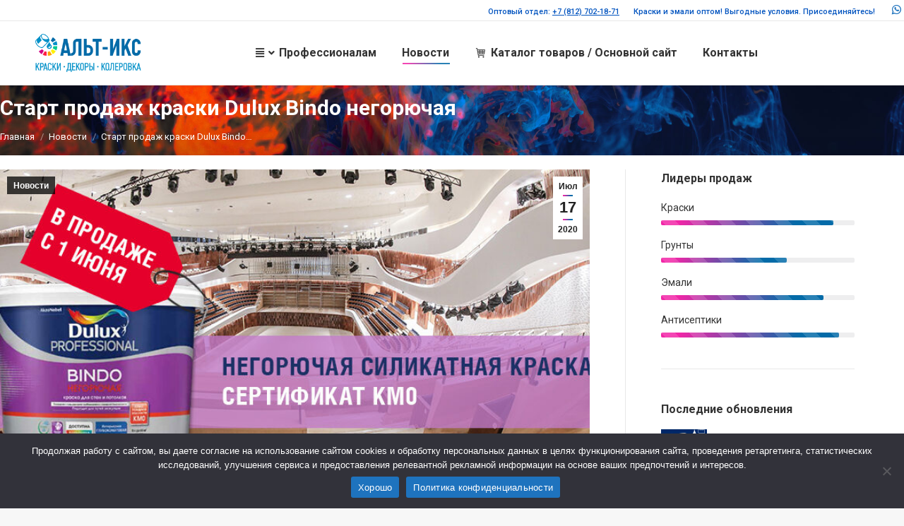

--- FILE ---
content_type: text/html; charset=UTF-8
request_url: https://pro.alt-decor.ru/novost-2/
body_size: 28833
content:
<!DOCTYPE html>
<!--[if !(IE 6) | !(IE 7) | !(IE 8)  ]><!-->
<html lang="ru-RU" class="no-js">
<!--<![endif]-->
<head>
	<meta charset="UTF-8" />
<script>
var gform;gform||(document.addEventListener("gform_main_scripts_loaded",function(){gform.scriptsLoaded=!0}),document.addEventListener("gform/theme/scripts_loaded",function(){gform.themeScriptsLoaded=!0}),window.addEventListener("DOMContentLoaded",function(){gform.domLoaded=!0}),gform={domLoaded:!1,scriptsLoaded:!1,themeScriptsLoaded:!1,isFormEditor:()=>"function"==typeof InitializeEditor,callIfLoaded:function(o){return!(!gform.domLoaded||!gform.scriptsLoaded||!gform.themeScriptsLoaded&&!gform.isFormEditor()||(gform.isFormEditor()&&console.warn("The use of gform.initializeOnLoaded() is deprecated in the form editor context and will be removed in Gravity Forms 3.1."),o(),0))},initializeOnLoaded:function(o){gform.callIfLoaded(o)||(document.addEventListener("gform_main_scripts_loaded",()=>{gform.scriptsLoaded=!0,gform.callIfLoaded(o)}),document.addEventListener("gform/theme/scripts_loaded",()=>{gform.themeScriptsLoaded=!0,gform.callIfLoaded(o)}),window.addEventListener("DOMContentLoaded",()=>{gform.domLoaded=!0,gform.callIfLoaded(o)}))},hooks:{action:{},filter:{}},addAction:function(o,r,e,t){gform.addHook("action",o,r,e,t)},addFilter:function(o,r,e,t){gform.addHook("filter",o,r,e,t)},doAction:function(o){gform.doHook("action",o,arguments)},applyFilters:function(o){return gform.doHook("filter",o,arguments)},removeAction:function(o,r){gform.removeHook("action",o,r)},removeFilter:function(o,r,e){gform.removeHook("filter",o,r,e)},addHook:function(o,r,e,t,n){null==gform.hooks[o][r]&&(gform.hooks[o][r]=[]);var d=gform.hooks[o][r];null==n&&(n=r+"_"+d.length),gform.hooks[o][r].push({tag:n,callable:e,priority:t=null==t?10:t})},doHook:function(r,o,e){var t;if(e=Array.prototype.slice.call(e,1),null!=gform.hooks[r][o]&&((o=gform.hooks[r][o]).sort(function(o,r){return o.priority-r.priority}),o.forEach(function(o){"function"!=typeof(t=o.callable)&&(t=window[t]),"action"==r?t.apply(null,e):e[0]=t.apply(null,e)})),"filter"==r)return e[0]},removeHook:function(o,r,t,n){var e;null!=gform.hooks[o][r]&&(e=(e=gform.hooks[o][r]).filter(function(o,r,e){return!!(null!=n&&n!=o.tag||null!=t&&t!=o.priority)}),gform.hooks[o][r]=e)}});
</script>

		<meta name="viewport" content="width=device-width, initial-scale=1, maximum-scale=1, user-scalable=0">
		<meta name="theme-color" content="#046ba8"/>	<link rel="profile" href="https://gmpg.org/xfn/11" />
	<title>Старт продаж краски Dulux Bindo негорючая &#8212; АЛЬТ-Икс &#8212; Профессионалам!</title>
<meta name='robots' content='max-image-preview:large' />
	<style>img:is([sizes="auto" i], [sizes^="auto," i]) { contain-intrinsic-size: 3000px 1500px }</style>
	<link rel='dns-prefetch' href='//www.google.com' />
<link rel='dns-prefetch' href='//fonts.googleapis.com' />
<link rel="alternate" type="application/rss+xml" title="АЛЬТ-Икс - Профессионалам! &raquo; Лента" href="https://pro.alt-decor.ru/feed/" />
<link rel='stylesheet' id='wp-block-library-css' href='https://pro.alt-decor.ru/wp-includes/css/dist/block-library/style.min.css?ver=6.8.3' media='all' />
<style id='wp-block-library-theme-inline-css'>
.wp-block-audio :where(figcaption){color:#555;font-size:13px;text-align:center}.is-dark-theme .wp-block-audio :where(figcaption){color:#ffffffa6}.wp-block-audio{margin:0 0 1em}.wp-block-code{border:1px solid #ccc;border-radius:4px;font-family:Menlo,Consolas,monaco,monospace;padding:.8em 1em}.wp-block-embed :where(figcaption){color:#555;font-size:13px;text-align:center}.is-dark-theme .wp-block-embed :where(figcaption){color:#ffffffa6}.wp-block-embed{margin:0 0 1em}.blocks-gallery-caption{color:#555;font-size:13px;text-align:center}.is-dark-theme .blocks-gallery-caption{color:#ffffffa6}:root :where(.wp-block-image figcaption){color:#555;font-size:13px;text-align:center}.is-dark-theme :root :where(.wp-block-image figcaption){color:#ffffffa6}.wp-block-image{margin:0 0 1em}.wp-block-pullquote{border-bottom:4px solid;border-top:4px solid;color:currentColor;margin-bottom:1.75em}.wp-block-pullquote cite,.wp-block-pullquote footer,.wp-block-pullquote__citation{color:currentColor;font-size:.8125em;font-style:normal;text-transform:uppercase}.wp-block-quote{border-left:.25em solid;margin:0 0 1.75em;padding-left:1em}.wp-block-quote cite,.wp-block-quote footer{color:currentColor;font-size:.8125em;font-style:normal;position:relative}.wp-block-quote:where(.has-text-align-right){border-left:none;border-right:.25em solid;padding-left:0;padding-right:1em}.wp-block-quote:where(.has-text-align-center){border:none;padding-left:0}.wp-block-quote.is-large,.wp-block-quote.is-style-large,.wp-block-quote:where(.is-style-plain){border:none}.wp-block-search .wp-block-search__label{font-weight:700}.wp-block-search__button{border:1px solid #ccc;padding:.375em .625em}:where(.wp-block-group.has-background){padding:1.25em 2.375em}.wp-block-separator.has-css-opacity{opacity:.4}.wp-block-separator{border:none;border-bottom:2px solid;margin-left:auto;margin-right:auto}.wp-block-separator.has-alpha-channel-opacity{opacity:1}.wp-block-separator:not(.is-style-wide):not(.is-style-dots){width:100px}.wp-block-separator.has-background:not(.is-style-dots){border-bottom:none;height:1px}.wp-block-separator.has-background:not(.is-style-wide):not(.is-style-dots){height:2px}.wp-block-table{margin:0 0 1em}.wp-block-table td,.wp-block-table th{word-break:normal}.wp-block-table :where(figcaption){color:#555;font-size:13px;text-align:center}.is-dark-theme .wp-block-table :where(figcaption){color:#ffffffa6}.wp-block-video :where(figcaption){color:#555;font-size:13px;text-align:center}.is-dark-theme .wp-block-video :where(figcaption){color:#ffffffa6}.wp-block-video{margin:0 0 1em}:root :where(.wp-block-template-part.has-background){margin-bottom:0;margin-top:0;padding:1.25em 2.375em}
</style>
<style id='classic-theme-styles-inline-css'>
/*! This file is auto-generated */
.wp-block-button__link{color:#fff;background-color:#32373c;border-radius:9999px;box-shadow:none;text-decoration:none;padding:calc(.667em + 2px) calc(1.333em + 2px);font-size:1.125em}.wp-block-file__button{background:#32373c;color:#fff;text-decoration:none}
</style>
<link rel='stylesheet' id='wp-components-css' href='https://pro.alt-decor.ru/wp-includes/css/dist/components/style.min.css?ver=6.8.3' media='all' />
<link rel='stylesheet' id='wp-preferences-css' href='https://pro.alt-decor.ru/wp-includes/css/dist/preferences/style.min.css?ver=6.8.3' media='all' />
<link rel='stylesheet' id='wp-block-editor-css' href='https://pro.alt-decor.ru/wp-includes/css/dist/block-editor/style.min.css?ver=6.8.3' media='all' />
<link rel='stylesheet' id='popup-maker-block-library-style-css' href='https://pro.alt-decor.ru/wp-content/plugins/popup-maker/dist/packages/block-library-style.css?ver=dbea705cfafe089d65f1' media='all' />
<style id='global-styles-inline-css'>
:root{--wp--preset--aspect-ratio--square: 1;--wp--preset--aspect-ratio--4-3: 4/3;--wp--preset--aspect-ratio--3-4: 3/4;--wp--preset--aspect-ratio--3-2: 3/2;--wp--preset--aspect-ratio--2-3: 2/3;--wp--preset--aspect-ratio--16-9: 16/9;--wp--preset--aspect-ratio--9-16: 9/16;--wp--preset--color--black: #000000;--wp--preset--color--cyan-bluish-gray: #abb8c3;--wp--preset--color--white: #FFF;--wp--preset--color--pale-pink: #f78da7;--wp--preset--color--vivid-red: #cf2e2e;--wp--preset--color--luminous-vivid-orange: #ff6900;--wp--preset--color--luminous-vivid-amber: #fcb900;--wp--preset--color--light-green-cyan: #7bdcb5;--wp--preset--color--vivid-green-cyan: #00d084;--wp--preset--color--pale-cyan-blue: #8ed1fc;--wp--preset--color--vivid-cyan-blue: #0693e3;--wp--preset--color--vivid-purple: #9b51e0;--wp--preset--color--accent: #046ba8;--wp--preset--color--dark-gray: #111;--wp--preset--color--light-gray: #767676;--wp--preset--gradient--vivid-cyan-blue-to-vivid-purple: linear-gradient(135deg,rgba(6,147,227,1) 0%,rgb(155,81,224) 100%);--wp--preset--gradient--light-green-cyan-to-vivid-green-cyan: linear-gradient(135deg,rgb(122,220,180) 0%,rgb(0,208,130) 100%);--wp--preset--gradient--luminous-vivid-amber-to-luminous-vivid-orange: linear-gradient(135deg,rgba(252,185,0,1) 0%,rgba(255,105,0,1) 100%);--wp--preset--gradient--luminous-vivid-orange-to-vivid-red: linear-gradient(135deg,rgba(255,105,0,1) 0%,rgb(207,46,46) 100%);--wp--preset--gradient--very-light-gray-to-cyan-bluish-gray: linear-gradient(135deg,rgb(238,238,238) 0%,rgb(169,184,195) 100%);--wp--preset--gradient--cool-to-warm-spectrum: linear-gradient(135deg,rgb(74,234,220) 0%,rgb(151,120,209) 20%,rgb(207,42,186) 40%,rgb(238,44,130) 60%,rgb(251,105,98) 80%,rgb(254,248,76) 100%);--wp--preset--gradient--blush-light-purple: linear-gradient(135deg,rgb(255,206,236) 0%,rgb(152,150,240) 100%);--wp--preset--gradient--blush-bordeaux: linear-gradient(135deg,rgb(254,205,165) 0%,rgb(254,45,45) 50%,rgb(107,0,62) 100%);--wp--preset--gradient--luminous-dusk: linear-gradient(135deg,rgb(255,203,112) 0%,rgb(199,81,192) 50%,rgb(65,88,208) 100%);--wp--preset--gradient--pale-ocean: linear-gradient(135deg,rgb(255,245,203) 0%,rgb(182,227,212) 50%,rgb(51,167,181) 100%);--wp--preset--gradient--electric-grass: linear-gradient(135deg,rgb(202,248,128) 0%,rgb(113,206,126) 100%);--wp--preset--gradient--midnight: linear-gradient(135deg,rgb(2,3,129) 0%,rgb(40,116,252) 100%);--wp--preset--font-size--small: 13px;--wp--preset--font-size--medium: 20px;--wp--preset--font-size--large: 36px;--wp--preset--font-size--x-large: 42px;--wp--preset--spacing--20: 0.44rem;--wp--preset--spacing--30: 0.67rem;--wp--preset--spacing--40: 1rem;--wp--preset--spacing--50: 1.5rem;--wp--preset--spacing--60: 2.25rem;--wp--preset--spacing--70: 3.38rem;--wp--preset--spacing--80: 5.06rem;--wp--preset--shadow--natural: 6px 6px 9px rgba(0, 0, 0, 0.2);--wp--preset--shadow--deep: 12px 12px 50px rgba(0, 0, 0, 0.4);--wp--preset--shadow--sharp: 6px 6px 0px rgba(0, 0, 0, 0.2);--wp--preset--shadow--outlined: 6px 6px 0px -3px rgba(255, 255, 255, 1), 6px 6px rgba(0, 0, 0, 1);--wp--preset--shadow--crisp: 6px 6px 0px rgba(0, 0, 0, 1);}:where(.is-layout-flex){gap: 0.5em;}:where(.is-layout-grid){gap: 0.5em;}body .is-layout-flex{display: flex;}.is-layout-flex{flex-wrap: wrap;align-items: center;}.is-layout-flex > :is(*, div){margin: 0;}body .is-layout-grid{display: grid;}.is-layout-grid > :is(*, div){margin: 0;}:where(.wp-block-columns.is-layout-flex){gap: 2em;}:where(.wp-block-columns.is-layout-grid){gap: 2em;}:where(.wp-block-post-template.is-layout-flex){gap: 1.25em;}:where(.wp-block-post-template.is-layout-grid){gap: 1.25em;}.has-black-color{color: var(--wp--preset--color--black) !important;}.has-cyan-bluish-gray-color{color: var(--wp--preset--color--cyan-bluish-gray) !important;}.has-white-color{color: var(--wp--preset--color--white) !important;}.has-pale-pink-color{color: var(--wp--preset--color--pale-pink) !important;}.has-vivid-red-color{color: var(--wp--preset--color--vivid-red) !important;}.has-luminous-vivid-orange-color{color: var(--wp--preset--color--luminous-vivid-orange) !important;}.has-luminous-vivid-amber-color{color: var(--wp--preset--color--luminous-vivid-amber) !important;}.has-light-green-cyan-color{color: var(--wp--preset--color--light-green-cyan) !important;}.has-vivid-green-cyan-color{color: var(--wp--preset--color--vivid-green-cyan) !important;}.has-pale-cyan-blue-color{color: var(--wp--preset--color--pale-cyan-blue) !important;}.has-vivid-cyan-blue-color{color: var(--wp--preset--color--vivid-cyan-blue) !important;}.has-vivid-purple-color{color: var(--wp--preset--color--vivid-purple) !important;}.has-black-background-color{background-color: var(--wp--preset--color--black) !important;}.has-cyan-bluish-gray-background-color{background-color: var(--wp--preset--color--cyan-bluish-gray) !important;}.has-white-background-color{background-color: var(--wp--preset--color--white) !important;}.has-pale-pink-background-color{background-color: var(--wp--preset--color--pale-pink) !important;}.has-vivid-red-background-color{background-color: var(--wp--preset--color--vivid-red) !important;}.has-luminous-vivid-orange-background-color{background-color: var(--wp--preset--color--luminous-vivid-orange) !important;}.has-luminous-vivid-amber-background-color{background-color: var(--wp--preset--color--luminous-vivid-amber) !important;}.has-light-green-cyan-background-color{background-color: var(--wp--preset--color--light-green-cyan) !important;}.has-vivid-green-cyan-background-color{background-color: var(--wp--preset--color--vivid-green-cyan) !important;}.has-pale-cyan-blue-background-color{background-color: var(--wp--preset--color--pale-cyan-blue) !important;}.has-vivid-cyan-blue-background-color{background-color: var(--wp--preset--color--vivid-cyan-blue) !important;}.has-vivid-purple-background-color{background-color: var(--wp--preset--color--vivid-purple) !important;}.has-black-border-color{border-color: var(--wp--preset--color--black) !important;}.has-cyan-bluish-gray-border-color{border-color: var(--wp--preset--color--cyan-bluish-gray) !important;}.has-white-border-color{border-color: var(--wp--preset--color--white) !important;}.has-pale-pink-border-color{border-color: var(--wp--preset--color--pale-pink) !important;}.has-vivid-red-border-color{border-color: var(--wp--preset--color--vivid-red) !important;}.has-luminous-vivid-orange-border-color{border-color: var(--wp--preset--color--luminous-vivid-orange) !important;}.has-luminous-vivid-amber-border-color{border-color: var(--wp--preset--color--luminous-vivid-amber) !important;}.has-light-green-cyan-border-color{border-color: var(--wp--preset--color--light-green-cyan) !important;}.has-vivid-green-cyan-border-color{border-color: var(--wp--preset--color--vivid-green-cyan) !important;}.has-pale-cyan-blue-border-color{border-color: var(--wp--preset--color--pale-cyan-blue) !important;}.has-vivid-cyan-blue-border-color{border-color: var(--wp--preset--color--vivid-cyan-blue) !important;}.has-vivid-purple-border-color{border-color: var(--wp--preset--color--vivid-purple) !important;}.has-vivid-cyan-blue-to-vivid-purple-gradient-background{background: var(--wp--preset--gradient--vivid-cyan-blue-to-vivid-purple) !important;}.has-light-green-cyan-to-vivid-green-cyan-gradient-background{background: var(--wp--preset--gradient--light-green-cyan-to-vivid-green-cyan) !important;}.has-luminous-vivid-amber-to-luminous-vivid-orange-gradient-background{background: var(--wp--preset--gradient--luminous-vivid-amber-to-luminous-vivid-orange) !important;}.has-luminous-vivid-orange-to-vivid-red-gradient-background{background: var(--wp--preset--gradient--luminous-vivid-orange-to-vivid-red) !important;}.has-very-light-gray-to-cyan-bluish-gray-gradient-background{background: var(--wp--preset--gradient--very-light-gray-to-cyan-bluish-gray) !important;}.has-cool-to-warm-spectrum-gradient-background{background: var(--wp--preset--gradient--cool-to-warm-spectrum) !important;}.has-blush-light-purple-gradient-background{background: var(--wp--preset--gradient--blush-light-purple) !important;}.has-blush-bordeaux-gradient-background{background: var(--wp--preset--gradient--blush-bordeaux) !important;}.has-luminous-dusk-gradient-background{background: var(--wp--preset--gradient--luminous-dusk) !important;}.has-pale-ocean-gradient-background{background: var(--wp--preset--gradient--pale-ocean) !important;}.has-electric-grass-gradient-background{background: var(--wp--preset--gradient--electric-grass) !important;}.has-midnight-gradient-background{background: var(--wp--preset--gradient--midnight) !important;}.has-small-font-size{font-size: var(--wp--preset--font-size--small) !important;}.has-medium-font-size{font-size: var(--wp--preset--font-size--medium) !important;}.has-large-font-size{font-size: var(--wp--preset--font-size--large) !important;}.has-x-large-font-size{font-size: var(--wp--preset--font-size--x-large) !important;}
:where(.wp-block-post-template.is-layout-flex){gap: 1.25em;}:where(.wp-block-post-template.is-layout-grid){gap: 1.25em;}
:where(.wp-block-columns.is-layout-flex){gap: 2em;}:where(.wp-block-columns.is-layout-grid){gap: 2em;}
:root :where(.wp-block-pullquote){font-size: 1.5em;line-height: 1.6;}
</style>
<link rel='stylesheet' id='cookie-notice-front-css' href='https://pro.alt-decor.ru/wp-content/plugins/cookie-notice/css/front.min.css?ver=2.5.8' media='all' />
<link rel='stylesheet' id='the7-font-css' href='https://pro.alt-decor.ru/wp-content/themes/dt-the7/fonts/icomoon-the7-font/icomoon-the7-font.min.css?ver=11.11.1' media='all' />
<link rel='stylesheet' id='the7-awesome-fonts-css' href='https://pro.alt-decor.ru/wp-content/themes/dt-the7/fonts/FontAwesome/css/all.min.css?ver=11.11.1' media='all' />
<link rel='stylesheet' id='the7-awesome-fonts-back-css' href='https://pro.alt-decor.ru/wp-content/themes/dt-the7/fonts/FontAwesome/back-compat.min.css?ver=11.11.1' media='all' />
<link rel='stylesheet' id='the7-icomoon-material-24x24-css' href='https://pro.alt-decor.ru/wp-content/uploads/smile_fonts/icomoon-material-24x24/icomoon-material-24x24.css?ver=6.8.3' media='all' />
<link rel='stylesheet' id='the7-icomoon-icomoonfree-16x16-css' href='https://pro.alt-decor.ru/wp-content/uploads/smile_fonts/icomoon-icomoonfree-16x16/icomoon-icomoonfree-16x16.css?ver=6.8.3' media='all' />
<link rel='stylesheet' id='the7-icomoon-elegent-line-icons-32x32-css' href='https://pro.alt-decor.ru/wp-content/uploads/smile_fonts/icomoon-elegent-line-icons-32x32/icomoon-elegent-line-icons-32x32.css?ver=6.8.3' media='all' />
<link rel='stylesheet' id='the7-icomoon-numbers-32x32-css' href='https://pro.alt-decor.ru/wp-content/uploads/smile_fonts/icomoon-numbers-32x32/icomoon-numbers-32x32.css?ver=6.8.3' media='all' />
<link rel='stylesheet' id='the7-icomoon-pixeden-stroke-32x32-css' href='https://pro.alt-decor.ru/wp-content/uploads/smile_fonts/icomoon-pixeden-stroke-32x32/icomoon-pixeden-stroke-32x32.css?ver=6.8.3' media='all' />
<link rel='stylesheet' id='js_composer_custom_css-css' href='//pro.alt-decor.ru/wp-content/uploads/js_composer/custom.css?ver=6.4.1' media='all' />
<link rel='stylesheet' id='popup-maker-site-css' href='https://pro.alt-decor.ru/wp-content/plugins/popup-maker/dist/assets/site.css?ver=1.21.5' media='all' />
<style id='popup-maker-site-inline-css'>
/* Popup Google Fonts */
@import url('//fonts.googleapis.com/css?family=Montserrat:100');

/* Popup Theme 53085: Content Only - For use with page builders or block editor */
.pum-theme-53085, .pum-theme-content-only { background-color: rgba( 0, 0, 0, 0.70 ) } 
.pum-theme-53085 .pum-container, .pum-theme-content-only .pum-container { padding: 0px; border-radius: 0px; border: 1px none #000000; box-shadow: 0px 0px 0px 0px rgba( 2, 2, 2, 0.00 ) } 
.pum-theme-53085 .pum-title, .pum-theme-content-only .pum-title { color: #000000; text-align: left; text-shadow: 0px 0px 0px rgba( 2, 2, 2, 0.23 ); font-family: inherit; font-weight: 400; font-size: 32px; line-height: 36px } 
.pum-theme-53085 .pum-content, .pum-theme-content-only .pum-content { color: #8c8c8c; font-family: inherit; font-weight: 400 } 
.pum-theme-53085 .pum-content + .pum-close, .pum-theme-content-only .pum-content + .pum-close { position: absolute; height: 18px; width: 18px; left: auto; right: 7px; bottom: auto; top: 7px; padding: 0px; color: #000000; font-family: inherit; font-weight: 700; font-size: 20px; line-height: 20px; border: 1px none #ffffff; border-radius: 15px; box-shadow: 0px 0px 0px 0px rgba( 2, 2, 2, 0.00 ); text-shadow: 0px 0px 0px rgba( 0, 0, 0, 0.00 ); background-color: rgba( 255, 255, 255, 0.00 ) } 

/* Popup Theme 52888: Light Box */
.pum-theme-52888, .pum-theme-lightbox { background-color: rgba( 30, 115, 190, 0.60 ) } 
.pum-theme-52888 .pum-container, .pum-theme-lightbox .pum-container { padding: 10px; border-radius: 3px; border: 3px solid #3791d5; box-shadow: 0px 0px 7px 1px rgba( 2, 2, 2, 0.90 ); background-color: rgba( 255, 255, 255, 1.00 ) } 
.pum-theme-52888 .pum-title, .pum-theme-lightbox .pum-title { color: #1470b5; text-align: center; text-shadow: 0px 0px 0px rgba( 2, 2, 2, 0.23 ); font-family: inherit; font-weight: 400; font-size: 32px; line-height: 36px } 
.pum-theme-52888 .pum-content, .pum-theme-lightbox .pum-content { color: #383838; font-family: inherit; font-weight: 400 } 
.pum-theme-52888 .pum-content + .pum-close, .pum-theme-lightbox .pum-content + .pum-close { position: absolute; height: 26px; width: 26px; left: auto; right: -13px; bottom: auto; top: -13px; padding: 0px; color: #ffffff; font-family: Arial; font-weight: 100; font-size: 24px; line-height: 24px; border: 2px solid #ffffff; border-radius: 26px; box-shadow: 0px 0px 15px 1px rgba( 2, 2, 2, 0.75 ); text-shadow: 0px 0px 0px rgba( 0, 0, 0, 0.23 ); background-color: rgba( 0, 0, 0, 1.00 ) } 

/* Popup Theme 52887: Тема по умолчанию */
.pum-theme-52887, .pum-theme-tema-po-umolchaniju { background-color: rgba( 255, 255, 255, 1.00 ) } 
.pum-theme-52887 .pum-container, .pum-theme-tema-po-umolchaniju .pum-container { padding: 18px; border-radius: 0px; border: 1px none #000000; box-shadow: 1px 1px 3px 0px rgba( 2, 2, 2, 0.23 ); background-color: rgba( 249, 249, 249, 1.00 ) } 
.pum-theme-52887 .pum-title, .pum-theme-tema-po-umolchaniju .pum-title { color: #000000; text-align: left; text-shadow: 0px 0px 0px rgba( 2, 2, 2, 0.23 ); font-family: inherit; font-weight: 400; font-size: 32px; font-style: normal; line-height: 36px } 
.pum-theme-52887 .pum-content, .pum-theme-tema-po-umolchaniju .pum-content { color: #8c8c8c; font-family: inherit; font-weight: 400; font-style: inherit } 
.pum-theme-52887 .pum-content + .pum-close, .pum-theme-tema-po-umolchaniju .pum-content + .pum-close { position: absolute; height: auto; width: auto; left: auto; right: 0px; bottom: auto; top: 0px; padding: 8px; color: #ffffff; font-family: inherit; font-weight: 400; font-size: 12px; font-style: inherit; line-height: 36px; border: 1px none #ffffff; border-radius: 0px; box-shadow: 1px 1px 3px 0px rgba( 2, 2, 2, 0.23 ); text-shadow: 0px 0px 0px rgba( 0, 0, 0, 0.23 ); background-color: rgba( 0, 183, 205, 1.00 ) } 

/* Popup Theme 52889: Enterprise Blue */
.pum-theme-52889, .pum-theme-enterprise-blue { background-color: rgba( 0, 0, 0, 0.70 ) } 
.pum-theme-52889 .pum-container, .pum-theme-enterprise-blue .pum-container { padding: 28px; border-radius: 5px; border: 1px none #000000; box-shadow: 0px 10px 25px 4px rgba( 2, 2, 2, 0.50 ); background-color: rgba( 255, 255, 255, 1.00 ) } 
.pum-theme-52889 .pum-title, .pum-theme-enterprise-blue .pum-title { color: #315b7c; text-align: left; text-shadow: 0px 0px 0px rgba( 2, 2, 2, 0.23 ); font-family: inherit; font-weight: 100; font-size: 34px; line-height: 36px } 
.pum-theme-52889 .pum-content, .pum-theme-enterprise-blue .pum-content { color: #2d2d2d; font-family: inherit; font-weight: 100 } 
.pum-theme-52889 .pum-content + .pum-close, .pum-theme-enterprise-blue .pum-content + .pum-close { position: absolute; height: 28px; width: 28px; left: auto; right: 8px; bottom: auto; top: 8px; padding: 4px; color: #ffffff; font-family: Times New Roman; font-weight: 100; font-size: 20px; line-height: 20px; border: 1px none #ffffff; border-radius: 42px; box-shadow: 0px 0px 0px 0px rgba( 2, 2, 2, 0.23 ); text-shadow: 0px 0px 0px rgba( 0, 0, 0, 0.23 ); background-color: rgba( 49, 91, 124, 1.00 ) } 

/* Popup Theme 52890: Hello Box */
.pum-theme-52890, .pum-theme-hello-box { background-color: rgba( 0, 0, 0, 0.75 ) } 
.pum-theme-52890 .pum-container, .pum-theme-hello-box .pum-container { padding: 30px; border-radius: 80px; border: 14px solid #81d742; box-shadow: 0px 0px 0px 0px rgba( 2, 2, 2, 0.00 ); background-color: rgba( 255, 255, 255, 1.00 ) } 
.pum-theme-52890 .pum-title, .pum-theme-hello-box .pum-title { color: #2d2d2d; text-align: left; text-shadow: 0px 0px 0px rgba( 2, 2, 2, 0.23 ); font-family: Montserrat; font-weight: 100; font-size: 32px; line-height: 36px } 
.pum-theme-52890 .pum-content, .pum-theme-hello-box .pum-content { color: #2d2d2d; font-family: inherit; font-weight: 100 } 
.pum-theme-52890 .pum-content + .pum-close, .pum-theme-hello-box .pum-content + .pum-close { position: absolute; height: auto; width: auto; left: auto; right: -30px; bottom: auto; top: -30px; padding: 0px; color: #2d2d2d; font-family: Times New Roman; font-weight: 100; font-size: 32px; line-height: 28px; border: 1px none #ffffff; border-radius: 28px; box-shadow: 0px 0px 0px 0px rgba( 2, 2, 2, 0.23 ); text-shadow: 0px 0px 0px rgba( 0, 0, 0, 0.23 ); background-color: rgba( 255, 255, 255, 1.00 ) } 

/* Popup Theme 52891: Режущий край */
.pum-theme-52891, .pum-theme-cutting-edge { background-color: rgba( 0, 0, 0, 0.50 ) } 
.pum-theme-52891 .pum-container, .pum-theme-cutting-edge .pum-container { padding: 18px; border-radius: 0px; border: 1px none #000000; box-shadow: 0px 10px 25px 0px rgba( 2, 2, 2, 0.50 ); background-color: rgba( 30, 115, 190, 1.00 ) } 
.pum-theme-52891 .pum-title, .pum-theme-cutting-edge .pum-title { color: #ffffff; text-align: left; text-shadow: 0px 0px 0px rgba( 2, 2, 2, 0.23 ); font-family: Sans-Serif; font-weight: 100; font-size: 26px; line-height: 28px } 
.pum-theme-52891 .pum-content, .pum-theme-cutting-edge .pum-content { color: #ffffff; font-family: inherit; font-weight: 100 } 
.pum-theme-52891 .pum-content + .pum-close, .pum-theme-cutting-edge .pum-content + .pum-close { position: absolute; height: 24px; width: 24px; left: auto; right: 0px; bottom: auto; top: 0px; padding: 0px; color: #1e73be; font-family: Times New Roman; font-weight: 100; font-size: 32px; line-height: 24px; border: 1px none #ffffff; border-radius: 0px; box-shadow: -1px 1px 1px 0px rgba( 2, 2, 2, 0.10 ); text-shadow: -1px 1px 1px rgba( 0, 0, 0, 0.10 ); background-color: rgba( 238, 238, 34, 1.00 ) } 

/* Popup Theme 52892: Рамка границы */
.pum-theme-52892, .pum-theme-framed-border { background-color: rgba( 255, 255, 255, 0.50 ) } 
.pum-theme-52892 .pum-container, .pum-theme-framed-border .pum-container { padding: 18px; border-radius: 0px; border: 20px outset #dd3333; box-shadow: 1px 1px 3px 0px rgba( 2, 2, 2, 0.97 ) inset; background-color: rgba( 255, 251, 239, 1.00 ) } 
.pum-theme-52892 .pum-title, .pum-theme-framed-border .pum-title { color: #000000; text-align: left; text-shadow: 0px 0px 0px rgba( 2, 2, 2, 0.23 ); font-family: inherit; font-weight: 100; font-size: 32px; line-height: 36px } 
.pum-theme-52892 .pum-content, .pum-theme-framed-border .pum-content { color: #2d2d2d; font-family: inherit; font-weight: 100 } 
.pum-theme-52892 .pum-content + .pum-close, .pum-theme-framed-border .pum-content + .pum-close { position: absolute; height: 20px; width: 20px; left: auto; right: -20px; bottom: auto; top: -20px; padding: 0px; color: #ffffff; font-family: Tahoma; font-weight: 700; font-size: 16px; line-height: 18px; border: 1px none #ffffff; border-radius: 0px; box-shadow: 0px 0px 0px 0px rgba( 2, 2, 2, 0.23 ); text-shadow: 0px 0px 0px rgba( 0, 0, 0, 0.23 ); background-color: rgba( 0, 0, 0, 0.55 ) } 

/* Popup Theme 52893: Плавающая панель, светло-голубая */
.pum-theme-52893, .pum-theme-floating-bar { background-color: rgba( 255, 255, 255, 0.00 ) } 
.pum-theme-52893 .pum-container, .pum-theme-floating-bar .pum-container { padding: 8px; border-radius: 0px; border: 1px none #000000; box-shadow: 1px 1px 3px 0px rgba( 2, 2, 2, 0.23 ); background-color: rgba( 238, 246, 252, 1.00 ) } 
.pum-theme-52893 .pum-title, .pum-theme-floating-bar .pum-title { color: #505050; text-align: left; text-shadow: 0px 0px 0px rgba( 2, 2, 2, 0.23 ); font-family: inherit; font-weight: 400; font-size: 32px; line-height: 36px } 
.pum-theme-52893 .pum-content, .pum-theme-floating-bar .pum-content { color: #505050; font-family: inherit; font-weight: 400 } 
.pum-theme-52893 .pum-content + .pum-close, .pum-theme-floating-bar .pum-content + .pum-close { position: absolute; height: 18px; width: 18px; left: auto; right: 5px; bottom: auto; top: 50%; padding: 0px; color: #505050; font-family: Sans-Serif; font-weight: 700; font-size: 15px; line-height: 18px; border: 1px solid #505050; border-radius: 15px; box-shadow: 0px 0px 0px 0px rgba( 2, 2, 2, 0.00 ); text-shadow: 0px 0px 0px rgba( 0, 0, 0, 0.00 ); background-color: rgba( 255, 255, 255, 0.00 ); transform: translate(0, -50%) } 


</style>
<link rel='stylesheet' id='gform_basic-css' href='https://pro.alt-decor.ru/wp-content/plugins/gravityforms/assets/css/dist/basic.min.css?ver=2.9.10' media='all' />
<link rel='stylesheet' id='gform_theme_components-css' href='https://pro.alt-decor.ru/wp-content/plugins/gravityforms/assets/css/dist/theme-components.min.css?ver=2.9.10' media='all' />
<link rel='stylesheet' id='gform_theme-css' href='https://pro.alt-decor.ru/wp-content/plugins/gravityforms/assets/css/dist/theme.min.css?ver=2.9.10' media='all' />
<link rel='stylesheet' id='dt-web-fonts-css' href='https://fonts.googleapis.com/css?family=Roboto:400,500,600,700' media='all' />
<link rel='stylesheet' id='dt-main-css' href='https://pro.alt-decor.ru/wp-content/themes/dt-the7/css/main.min.css?ver=11.11.1' media='all' />
<style id='dt-main-inline-css'>
body #load {
  display: block;
  height: 100%;
  overflow: hidden;
  position: fixed;
  width: 100%;
  z-index: 9901;
  opacity: 1;
  visibility: visible;
  transition: all .35s ease-out;
}
.load-wrap {
  width: 100%;
  height: 100%;
  background-position: center center;
  background-repeat: no-repeat;
  text-align: center;
  display: -ms-flexbox;
  display: -ms-flex;
  display: flex;
  -ms-align-items: center;
  -ms-flex-align: center;
  align-items: center;
  -ms-flex-flow: column wrap;
  flex-flow: column wrap;
  -ms-flex-pack: center;
  -ms-justify-content: center;
  justify-content: center;
}
.load-wrap > svg {
  position: absolute;
  top: 50%;
  left: 50%;
  transform: translate(-50%,-50%);
}
#load {
  background: var(--the7-elementor-beautiful-loading-bg,#ffffff);
  --the7-beautiful-spinner-color2: var(--the7-beautiful-spinner-color,#046ba8);
}

</style>
<link rel='stylesheet' id='the7-custom-scrollbar-css' href='https://pro.alt-decor.ru/wp-content/themes/dt-the7/lib/custom-scrollbar/custom-scrollbar.min.css?ver=11.11.1' media='all' />
<link rel='stylesheet' id='the7-wpbakery-css' href='https://pro.alt-decor.ru/wp-content/themes/dt-the7/css/wpbakery.min.css?ver=11.11.1' media='all' />
<link rel='stylesheet' id='the7-core-css' href='https://pro.alt-decor.ru/wp-content/plugins/dt-the7-core/assets/css/post-type.min.css?ver=2.5.4' media='all' />
<link rel='stylesheet' id='the7-css-vars-css' href='https://pro.alt-decor.ru/wp-content/uploads/the7-css/css-vars.css?ver=6a9b30b0fab6' media='all' />
<link rel='stylesheet' id='dt-custom-css' href='https://pro.alt-decor.ru/wp-content/uploads/the7-css/custom.css?ver=6a9b30b0fab6' media='all' />
<link rel='stylesheet' id='dt-media-css' href='https://pro.alt-decor.ru/wp-content/uploads/the7-css/media.css?ver=6a9b30b0fab6' media='all' />
<link rel='stylesheet' id='the7-mega-menu-css' href='https://pro.alt-decor.ru/wp-content/uploads/the7-css/mega-menu.css?ver=6a9b30b0fab6' media='all' />
<link rel='stylesheet' id='the7-elements-albums-portfolio-css' href='https://pro.alt-decor.ru/wp-content/uploads/the7-css/the7-elements-albums-portfolio.css?ver=6a9b30b0fab6' media='all' />
<link rel='stylesheet' id='the7-elements-css' href='https://pro.alt-decor.ru/wp-content/uploads/the7-css/post-type-dynamic.css?ver=6a9b30b0fab6' media='all' />
<link rel='stylesheet' id='style-css' href='https://pro.alt-decor.ru/wp-content/themes/dt-the7/style.css?ver=11.11.1' media='all' />
<script src="https://pro.alt-decor.ru/wp-includes/js/jquery/jquery.min.js?ver=3.7.1" id="jquery-core-js"></script>
<script src="https://pro.alt-decor.ru/wp-includes/js/jquery/jquery-migrate.min.js?ver=3.4.1" id="jquery-migrate-js"></script>
<script id="cookie-notice-front-js-before">
var cnArgs = {"ajaxUrl":"https:\/\/pro.alt-decor.ru\/wp-admin\/admin-ajax.php","nonce":"b13747902d","hideEffect":"fade","position":"bottom","onScroll":false,"onScrollOffset":100,"onClick":false,"cookieName":"cookie_notice_accepted","cookieTime":2592000,"cookieTimeRejected":2592000,"globalCookie":false,"redirection":false,"cache":false,"revokeCookies":false,"revokeCookiesOpt":"automatic"};
</script>
<script src="https://pro.alt-decor.ru/wp-content/plugins/cookie-notice/js/front.min.js?ver=2.5.8" id="cookie-notice-front-js"></script>
<script src="https://pro.alt-decor.ru/wp-content/plugins/revslider/public/assets/js/rbtools.min.js?ver=6.6.20" async id="tp-tools-js"></script>
<script src="https://pro.alt-decor.ru/wp-content/plugins/revslider/public/assets/js/rs6.min.js?ver=6.6.20" async id="revmin-js"></script>
<script defer='defer' src="https://pro.alt-decor.ru/wp-content/plugins/gravityforms/js/jquery.json.min.js?ver=2.9.10" id="gform_json-js"></script>
<script id="gform_gravityforms-js-extra">
var gf_global = {"gf_currency_config":{"name":"\u0420\u0443\u0441\u0441\u043a\u0438\u0439 \u0440\u0443\u0431\u043b\u044c","symbol_left":"","symbol_right":"py\u0431","symbol_padding":" ","thousand_separator":" ","decimal_separator":".","decimals":2,"code":"RUB"},"base_url":"https:\/\/pro.alt-decor.ru\/wp-content\/plugins\/gravityforms","number_formats":[],"spinnerUrl":"https:\/\/pro.alt-decor.ru\/wp-content\/plugins\/gravityforms\/images\/spinner.svg","version_hash":"43cc772dfb02ebcc29d9a971b62ae228","strings":{"newRowAdded":"\u041d\u043e\u0432\u0430\u044f \u0441\u0442\u0440\u043e\u043a\u0430 \u0434\u043e\u0431\u0430\u0432\u043b\u0435\u043d\u0430.","rowRemoved":"\u0421\u0442\u0440\u043e\u043a\u0430 \u0443\u0434\u0430\u043b\u0435\u043d\u0430","formSaved":"\u0424\u043e\u0440\u043c\u0430 \u0441\u043e\u0445\u0440\u0430\u043d\u0435\u043d\u0430. \u0412 \u0441\u043e\u0434\u0435\u0440\u0436\u0430\u043d\u0438\u0438 \u043d\u0430\u0445\u043e\u0434\u0438\u0442\u0441\u044f \u0441\u0441\u044b\u043b\u043a\u0430 \u043d\u0430 \u0432\u043e\u0437\u0432\u0440\u0430\u0442 \u0438 \u0437\u0430\u043f\u043e\u043b\u043d\u0435\u043d\u0438\u0435 \u0444\u043e\u0440\u043c\u044b."}};
var gf_global = {"gf_currency_config":{"name":"\u0420\u0443\u0441\u0441\u043a\u0438\u0439 \u0440\u0443\u0431\u043b\u044c","symbol_left":"","symbol_right":"py\u0431","symbol_padding":" ","thousand_separator":" ","decimal_separator":".","decimals":2,"code":"RUB"},"base_url":"https:\/\/pro.alt-decor.ru\/wp-content\/plugins\/gravityforms","number_formats":[],"spinnerUrl":"https:\/\/pro.alt-decor.ru\/wp-content\/plugins\/gravityforms\/images\/spinner.svg","version_hash":"43cc772dfb02ebcc29d9a971b62ae228","strings":{"newRowAdded":"\u041d\u043e\u0432\u0430\u044f \u0441\u0442\u0440\u043e\u043a\u0430 \u0434\u043e\u0431\u0430\u0432\u043b\u0435\u043d\u0430.","rowRemoved":"\u0421\u0442\u0440\u043e\u043a\u0430 \u0443\u0434\u0430\u043b\u0435\u043d\u0430","formSaved":"\u0424\u043e\u0440\u043c\u0430 \u0441\u043e\u0445\u0440\u0430\u043d\u0435\u043d\u0430. \u0412 \u0441\u043e\u0434\u0435\u0440\u0436\u0430\u043d\u0438\u0438 \u043d\u0430\u0445\u043e\u0434\u0438\u0442\u0441\u044f \u0441\u0441\u044b\u043b\u043a\u0430 \u043d\u0430 \u0432\u043e\u0437\u0432\u0440\u0430\u0442 \u0438 \u0437\u0430\u043f\u043e\u043b\u043d\u0435\u043d\u0438\u0435 \u0444\u043e\u0440\u043c\u044b."}};
var gform_i18n = {"datepicker":{"days":{"monday":"\u041f\u043d","tuesday":"\u0412\u0442","wednesday":"\u0421\u0440","thursday":"\u0427\u0442","friday":"\u041f\u0442","saturday":"\u0421\u0431","sunday":"\u0412\u0441"},"months":{"january":"\u042f\u043d\u0432\u0430\u0440\u044c","february":"\u0424\u0435\u0432\u0440\u0430\u043b\u044c","march":"\u041c\u0430\u0440\u0442","april":"\u0410\u043f\u0440\u0435\u043b\u044c","may":"\u041c\u0430\u0439","june":"\u0418\u044e\u043d\u044c","july":"\u0418\u044e\u043b\u044c","august":"\u0410\u0432\u0433\u0443\u0441\u0442","september":"\u0421\u0435\u043d\u0442\u044f\u0431\u0440\u044c","october":"\u041e\u043a\u0442\u044f\u0431\u0440\u044c","november":"\u041d\u043e\u044f\u0431\u0440\u044c","december":"\u0414\u0435\u043a\u0430\u0431\u0440\u044c"},"firstDay":1,"iconText":"\u0412\u044b\u0431\u0440\u0430\u0442\u044c \u0434\u0430\u0442\u0443"}};
var gf_legacy_multi = {"6":""};
var gform_gravityforms = {"strings":{"invalid_file_extension":"\u042d\u0442\u043e\u0442 \u0442\u0438\u043f \u0444\u0430\u0439\u043b\u0430 \u0437\u0430\u043f\u0440\u0435\u0449\u0435\u043d. \u0414\u043e\u043b\u0436\u0435\u043d \u0431\u044b\u0442\u044c \u043e\u0434\u043d\u0438\u043c \u0438\u0437 \u0441\u043b\u0435\u0434\u0443\u044e\u0449\u0438\u0445:","delete_file":"\u0423\u0434\u0430\u043b\u0438\u0442\u044c \u044d\u0442\u043e\u0442 \u0444\u0430\u0439\u043b","in_progress":"\u0432 \u043f\u0440\u043e\u0446\u0435\u0441\u0441\u0435","file_exceeds_limit":"\u0424\u0430\u0439\u043b \u043f\u0440\u0435\u0432\u044b\u0448\u0430\u0435\u0442 \u043e\u0433\u0440\u0430\u043d\u0438\u0447\u0435\u043d\u0438\u0435 \u043f\u043e \u0440\u0430\u0437\u043c\u0435\u0440\u0443","illegal_extension":"\u042d\u0442\u043e\u0442 \u0442\u0438\u043f \u0444\u0430\u0439\u043b\u0430 \u0437\u0430\u043f\u0440\u0435\u0449\u0435\u043d.","max_reached":"\u0414\u043e\u0441\u0442\u0438\u0433\u043d\u0443\u0442\u043e \u043c\u0430\u043a\u0441\u0438\u043c\u0430\u043b\u044c\u043d\u043e\u0435 \u043a\u043e\u043b\u0438\u0447\u0435\u0441\u0442\u0432\u043e \u0444\u0430\u0439\u043b\u043e\u0432","unknown_error":"\u0412\u043e\u0437\u043d\u0438\u043a\u043b\u0430 \u043f\u0440\u043e\u0431\u043b\u0435\u043c\u0430 \u043f\u0440\u0438 \u0441\u043e\u0445\u0440\u0430\u043d\u0435\u043d\u0438\u0438 \u0444\u0430\u0439\u043b\u0430 \u043d\u0430 \u0441\u0435\u0440\u0432\u0435\u0440\u0435","currently_uploading":"\u041f\u043e\u0436\u0430\u043b\u0443\u0439\u0441\u0442\u0430, \u0434\u043e\u0436\u0434\u0438\u0442\u0435\u0441\u044c \u043e\u043a\u043e\u043d\u0447\u0430\u043d\u0438\u044f \u0437\u0430\u0433\u0440\u0443\u0437\u043a\u0438","cancel":"\u041e\u0442\u043c\u0435\u043d\u0430","cancel_upload":"\u041e\u0442\u043c\u0435\u043d\u0438\u0442\u044c \u044d\u0442\u0443 \u0437\u0430\u0433\u0440\u0443\u0437\u043a\u0443","cancelled":"\u041e\u0442\u043c\u0435\u043d\u0435\u043d\u043e"},"vars":{"images_url":"https:\/\/pro.alt-decor.ru\/wp-content\/plugins\/gravityforms\/images"}};
</script>
<script defer='defer' src="https://pro.alt-decor.ru/wp-content/plugins/gravityforms/js/gravityforms.min.js?ver=2.9.10" id="gform_gravityforms-js"></script>
<script defer='defer' src="https://www.google.com/recaptcha/api.js?hl=ru&amp;ver=6.8.3#038;render=explicit" id="gform_recaptcha-js"></script>
<script defer='defer' src="https://pro.alt-decor.ru/wp-content/plugins/gravityforms/assets/js/dist/utils.min.js?ver=d1f4caf9d41e0123f387bd5029d08d19" id="gform_gravityforms_utils-js"></script>
<script id="dt-above-fold-js-extra">
var dtLocal = {"themeUrl":"https:\/\/pro.alt-decor.ru\/wp-content\/themes\/dt-the7","passText":"\u0414\u043b\u044f \u043f\u0440\u043e\u0441\u043c\u043e\u0442\u0440\u0430 \u044d\u0442\u043e\u0439 \u0437\u0430\u043a\u0440\u044b\u0442\u043e\u0439 \u043f\u0443\u0431\u043b\u0438\u043a\u0430\u0446\u0438\u0438, \u0432\u0432\u0435\u0434\u0438\u0442\u0435 \u043f\u0430\u0440\u043e\u043b\u044c \u043d\u0438\u0436\u0435:","moreButtonText":{"loading":"\u0417\u0430\u0433\u0440\u0443\u0437\u043a\u0430 ...","loadMore":"\u0417\u0430\u0433\u0440\u0443\u0437\u0438\u0442\u044c \u0435\u0449\u0451"},"postID":"52839","ajaxurl":"https:\/\/pro.alt-decor.ru\/wp-admin\/admin-ajax.php","REST":{"baseUrl":"https:\/\/pro.alt-decor.ru\/wp-json\/the7\/v1","endpoints":{"sendMail":"\/send-mail"}},"contactMessages":{"required":"One or more fields have an error. Please check and try again.","terms":"\u041f\u043e\u0436\u0430\u043b\u0443\u0439\u0441\u0442\u0430, \u043f\u0440\u0438\u043c\u0438\u0442\u0435 \u043f\u043e\u043b\u0438\u0442\u0438\u043a\u0443 \u043a\u043e\u043d\u0444\u0438\u0434\u0435\u043d\u0446\u0438\u0430\u043b\u044c\u043d\u043e\u0441\u0442\u0438.","fillTheCaptchaError":"\u041f\u043e\u0436\u0430\u043b\u0443\u0439\u0441\u0442\u0430, \u0437\u0430\u043f\u043e\u043b\u043d\u0438\u0442\u0435 \u043a\u0430\u043f\u0447\u0443."},"captchaSiteKey":"","ajaxNonce":"2c7e22afa9","pageData":"","themeSettings":{"smoothScroll":"off","lazyLoading":false,"desktopHeader":{"height":90},"ToggleCaptionEnabled":"disabled","ToggleCaption":"\u041d\u0430\u0432\u0438\u0433\u0430\u0446\u0438\u044f","floatingHeader":{"showAfter":94,"showMenu":true,"height":60,"logo":{"showLogo":true,"html":"<img class=\" preload-me\" src=\"https:\/\/pro.alt-decor.ru\/wp-content\/uploads\/2020\/05\/8f3ff0064812150e1c2dbb8310061059.png\" srcset=\"https:\/\/pro.alt-decor.ru\/wp-content\/uploads\/2020\/05\/8f3ff0064812150e1c2dbb8310061059.png 250w, https:\/\/pro.alt-decor.ru\/wp-content\/uploads\/2020\/05\/8f3ff0064812150e1c2dbb8310061059.png 250w\" width=\"250\" height=\"90\"   sizes=\"250px\" alt=\"\u0410\u041b\u042c\u0422-\u0418\u043a\u0441 - \u041f\u0440\u043e\u0444\u0435\u0441\u0441\u0438\u043e\u043d\u0430\u043b\u0430\u043c!\" \/>","url":"https:\/\/pro.alt-decor.ru\/"}},"topLine":{"floatingTopLine":{"logo":{"showLogo":false,"html":""}}},"mobileHeader":{"firstSwitchPoint":990,"secondSwitchPoint":500,"firstSwitchPointHeight":65,"secondSwitchPointHeight":45,"mobileToggleCaptionEnabled":"disabled","mobileToggleCaption":"\u041c\u0435\u043d\u044e"},"stickyMobileHeaderFirstSwitch":{"logo":{"html":"<img class=\" preload-me\" src=\"https:\/\/pro.alt-decor.ru\/wp-content\/uploads\/2020\/05\/8f3ff0064812150e1c2dbb8310061059.png\" srcset=\"https:\/\/pro.alt-decor.ru\/wp-content\/uploads\/2020\/05\/8f3ff0064812150e1c2dbb8310061059.png 250w, https:\/\/pro.alt-decor.ru\/wp-content\/uploads\/2020\/05\/8f3ff0064812150e1c2dbb8310061059.png 250w\" width=\"250\" height=\"90\"   sizes=\"250px\" alt=\"\u0410\u041b\u042c\u0422-\u0418\u043a\u0441 - \u041f\u0440\u043e\u0444\u0435\u0441\u0441\u0438\u043e\u043d\u0430\u043b\u0430\u043c!\" \/>"}},"stickyMobileHeaderSecondSwitch":{"logo":{"html":"<img class=\" preload-me\" src=\"https:\/\/pro.alt-decor.ru\/wp-content\/uploads\/2020\/05\/8f3ff0064812150e1c2dbb8310061059.png\" srcset=\"https:\/\/pro.alt-decor.ru\/wp-content\/uploads\/2020\/05\/8f3ff0064812150e1c2dbb8310061059.png 250w, https:\/\/pro.alt-decor.ru\/wp-content\/uploads\/2020\/05\/8f3ff0064812150e1c2dbb8310061059.png 250w\" width=\"250\" height=\"90\"   sizes=\"250px\" alt=\"\u0410\u041b\u042c\u0422-\u0418\u043a\u0441 - \u041f\u0440\u043e\u0444\u0435\u0441\u0441\u0438\u043e\u043d\u0430\u043b\u0430\u043c!\" \/>"}},"sidebar":{"switchPoint":990},"boxedWidth":"1280px"},"VCMobileScreenWidth":"778"};
var dtShare = {"shareButtonText":{"facebook":"\u041f\u043e\u0434\u0435\u043b\u0438\u0442\u0441\u044f \u0432 Facebook","twitter":"Share on X","pinterest":"Pin it","linkedin":"\u041f\u043e\u0434\u0435\u043b\u0438\u0442\u0441\u044f Linkedin","whatsapp":"\u041f\u043e\u0434\u0435\u043b\u0438\u0442\u044c\u0441\u044f \u0432 WhatsApp"},"overlayOpacity":"85"};
</script>
<script src="https://pro.alt-decor.ru/wp-content/themes/dt-the7/js/above-the-fold.min.js?ver=11.11.1" id="dt-above-fold-js"></script>
<link rel="https://api.w.org/" href="https://pro.alt-decor.ru/wp-json/" /><link rel="alternate" title="JSON" type="application/json" href="https://pro.alt-decor.ru/wp-json/wp/v2/posts/52839" /><meta name="generator" content="WordPress 6.8.3" />
<link rel="canonical" href="https://pro.alt-decor.ru/novost-2/" />
<link rel="alternate" title="oEmbed (JSON)" type="application/json+oembed" href="https://pro.alt-decor.ru/wp-json/oembed/1.0/embed?url=https%3A%2F%2Fpro.alt-decor.ru%2Fnovost-2%2F" />
<link rel="alternate" title="oEmbed (XML)" type="text/xml+oembed" href="https://pro.alt-decor.ru/wp-json/oembed/1.0/embed?url=https%3A%2F%2Fpro.alt-decor.ru%2Fnovost-2%2F&#038;format=xml" />
<meta property="og:site_name" content="АЛЬТ-Икс - Профессионалам!" />
<meta property="og:title" content="Старт продаж краски Dulux Bindo негорючая" />
<meta property="og:description" content="Описание краски Дюлакс Профессионал Биндо негорючая KM0 Глубокоматовая силикатная краска на водной основе для отделки стен и потолков в помещениях с повышенными требования к пожарной безопасности (в том числе в медицинских и образовательных учреждениях, многоэтажных зданиях высотой более 17 этажей или более 50 м, путях эвакуации, концертных залах, коридорах, вестибюлях, лестничных клетках, складах, бизнес-центрах, магазинах,&hellip;" />
<meta property="og:image" content="https://pro.alt-decor.ru/wp-content/uploads/2020/07/bindo_negoruchaya.jpg" />
<meta property="og:url" content="https://pro.alt-decor.ru/novost-2/" />
<meta property="og:type" content="article" />
<meta name="generator" content="Powered by WPBakery Page Builder - drag and drop page builder for WordPress."/>
<meta name="generator" content="Powered by Slider Revolution 6.6.20 - responsive, Mobile-Friendly Slider Plugin for WordPress with comfortable drag and drop interface." />
<script type="text/javascript" id="the7-loader-script">
document.addEventListener("DOMContentLoaded", function(event) {
	var load = document.getElementById("load");
	if(!load.classList.contains('loader-removed')){
		var removeLoading = setTimeout(function() {
			load.className += " loader-removed";
		}, 300);
	}
});
</script>
		<link rel="icon" href="https://pro.alt-decor.ru/wp-content/uploads/2020/09/120120.jpg" type="image/jpeg" sizes="16x16"/><link rel="icon" href="https://pro.alt-decor.ru/wp-content/uploads/2020/09/120120.jpg" type="image/jpeg" sizes="32x32"/><link rel="apple-touch-icon" href="https://pro.alt-decor.ru/wp-content/uploads/2020/09/120120.jpg"><link rel="apple-touch-icon" sizes="120x120" href="https://pro.alt-decor.ru/wp-content/uploads/2020/09/120120.jpg"><link rel="apple-touch-icon" sizes="152x152" href="https://pro.alt-decor.ru/wp-content/uploads/2020/09/120120.jpg"><script>function setREVStartSize(e){
			//window.requestAnimationFrame(function() {
				window.RSIW = window.RSIW===undefined ? window.innerWidth : window.RSIW;
				window.RSIH = window.RSIH===undefined ? window.innerHeight : window.RSIH;
				try {
					var pw = document.getElementById(e.c).parentNode.offsetWidth,
						newh;
					pw = pw===0 || isNaN(pw) || (e.l=="fullwidth" || e.layout=="fullwidth") ? window.RSIW : pw;
					e.tabw = e.tabw===undefined ? 0 : parseInt(e.tabw);
					e.thumbw = e.thumbw===undefined ? 0 : parseInt(e.thumbw);
					e.tabh = e.tabh===undefined ? 0 : parseInt(e.tabh);
					e.thumbh = e.thumbh===undefined ? 0 : parseInt(e.thumbh);
					e.tabhide = e.tabhide===undefined ? 0 : parseInt(e.tabhide);
					e.thumbhide = e.thumbhide===undefined ? 0 : parseInt(e.thumbhide);
					e.mh = e.mh===undefined || e.mh=="" || e.mh==="auto" ? 0 : parseInt(e.mh,0);
					if(e.layout==="fullscreen" || e.l==="fullscreen")
						newh = Math.max(e.mh,window.RSIH);
					else{
						e.gw = Array.isArray(e.gw) ? e.gw : [e.gw];
						for (var i in e.rl) if (e.gw[i]===undefined || e.gw[i]===0) e.gw[i] = e.gw[i-1];
						e.gh = e.el===undefined || e.el==="" || (Array.isArray(e.el) && e.el.length==0)? e.gh : e.el;
						e.gh = Array.isArray(e.gh) ? e.gh : [e.gh];
						for (var i in e.rl) if (e.gh[i]===undefined || e.gh[i]===0) e.gh[i] = e.gh[i-1];
											
						var nl = new Array(e.rl.length),
							ix = 0,
							sl;
						e.tabw = e.tabhide>=pw ? 0 : e.tabw;
						e.thumbw = e.thumbhide>=pw ? 0 : e.thumbw;
						e.tabh = e.tabhide>=pw ? 0 : e.tabh;
						e.thumbh = e.thumbhide>=pw ? 0 : e.thumbh;
						for (var i in e.rl) nl[i] = e.rl[i]<window.RSIW ? 0 : e.rl[i];
						sl = nl[0];
						for (var i in nl) if (sl>nl[i] && nl[i]>0) { sl = nl[i]; ix=i;}
						var m = pw>(e.gw[ix]+e.tabw+e.thumbw) ? 1 : (pw-(e.tabw+e.thumbw)) / (e.gw[ix]);
						newh =  (e.gh[ix] * m) + (e.tabh + e.thumbh);
					}
					var el = document.getElementById(e.c);
					if (el!==null && el) el.style.height = newh+"px";
					el = document.getElementById(e.c+"_wrapper");
					if (el!==null && el) {
						el.style.height = newh+"px";
						el.style.display = "block";
					}
				} catch(e){
					console.log("Failure at Presize of Slider:" + e)
				}
			//});
		  };</script>
<noscript><style> .wpb_animate_when_almost_visible { opacity: 1; }</style></noscript><style id='the7-custom-inline-css' type='text/css'>
.wpb-js-composer .vc_tta-color-mulled-wine.vc_tta-style-classic .vc_tta-tab>a {
    border-color: #046ba8 !important;
    background-color: #046ba8 !important;
    color: #fff;
}
.wpb-js-composer .vc_tta-color-mulled-wine.vc_tta-style-classic .vc_tta-tab.vc_active>a {
    border-color: #f0f0f0;
    background-color: #f8f8f8;
    color: #93c0da !important;
}
/***Стили для CF7 вариант2***/
.wpcf7 {
border:1px dashed #225384;  /*цвет границы*/
padding:20px 20px 20px 0px!important;
text-transform:uppercase;
}
.cf-left, .cf-right{
float:left;
margin-bottom:15px;
}
.clear{
clear:both;
}
/*Стилти для блока с заголовками полей*/
.cf-left{
width:50%;
padding-left:20px;
max-width:150px;
font-size:1.1em;

}
/*Стилти для блока полей формы*/
.cf-right{
width:60%;
margin-left: 55px;
}
.cf-right input, .cf-right textarea{
width: 100%;
max-width:300px;
padding:4px;
background:#f2f7f9; /*фон полей формы*/
border:1px solid #8a8a8a;
}
.wpcf7-submit{
background: linear-gradient(#2F73B6, #399ADF), #2F73B6!important; /*фон кнопки*/
color:#fff!important;  /*цвет шрифта кнопки*/
text-transform:uppercase;
float:right;
margin-left: 20px!important;
border-radius:5px!important;
text-shadow:none!important;
	margin-right: 35px;
}
.wpcf7-submit:hover{
-moz-box-shadow: 0 0 6px #000;
-webkit-box-shadow: 0 0 6px #000;
box-shadow:0 0 6px #000;  
background-image: linear-gradient( #399ADF, #2F73B6), #399ADF!important; /*фон кнопки при наведении*/
}
.sidebar-divider-vertical
{padding-top: 20px !important;}

.gform_wrapper.gravity-theme .gfield input.large, .gform_wrapper.gravity-theme .gfield select.large {
    width: 100%;
    background: #e8eff385;
}

</style>
</head>
<body data-rsssl=1 id="the7-body" class="wp-singular post-template-default single single-post postid-52839 single-format-standard wp-embed-responsive wp-theme-dt-the7 cookies-not-set the7-core-ver-2.5.4 no-comments fancy-header-on dt-responsive-on right-mobile-menu-close-icon ouside-menu-close-icon mobile-hamburger-close-bg-enable mobile-hamburger-close-bg-hover-enable  fade-medium-mobile-menu-close-icon fade-medium-menu-close-icon accent-gradient srcset-enabled btn-flat custom-btn-color custom-btn-hover-color shadow-element-decoration phantom-sticky phantom-line-decoration phantom-custom-logo-on sticky-mobile-header top-header first-switch-logo-center first-switch-menu-right second-switch-logo-left second-switch-menu-right right-mobile-menu layzr-loading-on no-avatars popup-message-style the7-ver-11.11.1 dt-fa-compatibility wpb-js-composer js-comp-ver-6.4.1 vc_responsive">
<!-- The7 11.11.1 -->
<div id="load" class="spinner-loader">
	<div class="load-wrap"><style type="text/css">
    [class*="the7-spinner-animate-"]{
        animation: spinner-animation 1s cubic-bezier(1,1,1,1) infinite;
        x:46.5px;
        y:40px;
        width:7px;
        height:20px;
        fill:var(--the7-beautiful-spinner-color2);
        opacity: 0.2;
    }
    .the7-spinner-animate-2{
        animation-delay: 0.083s;
    }
    .the7-spinner-animate-3{
        animation-delay: 0.166s;
    }
    .the7-spinner-animate-4{
         animation-delay: 0.25s;
    }
    .the7-spinner-animate-5{
         animation-delay: 0.33s;
    }
    .the7-spinner-animate-6{
         animation-delay: 0.416s;
    }
    .the7-spinner-animate-7{
         animation-delay: 0.5s;
    }
    .the7-spinner-animate-8{
         animation-delay: 0.58s;
    }
    .the7-spinner-animate-9{
         animation-delay: 0.666s;
    }
    .the7-spinner-animate-10{
         animation-delay: 0.75s;
    }
    .the7-spinner-animate-11{
        animation-delay: 0.83s;
    }
    .the7-spinner-animate-12{
        animation-delay: 0.916s;
    }
    @keyframes spinner-animation{
        from {
            opacity: 1;
        }
        to{
            opacity: 0;
        }
    }
</style>
<svg width="75px" height="75px" xmlns="http://www.w3.org/2000/svg" viewBox="0 0 100 100" preserveAspectRatio="xMidYMid">
	<rect class="the7-spinner-animate-1" rx="5" ry="5" transform="rotate(0 50 50) translate(0 -30)"></rect>
	<rect class="the7-spinner-animate-2" rx="5" ry="5" transform="rotate(30 50 50) translate(0 -30)"></rect>
	<rect class="the7-spinner-animate-3" rx="5" ry="5" transform="rotate(60 50 50) translate(0 -30)"></rect>
	<rect class="the7-spinner-animate-4" rx="5" ry="5" transform="rotate(90 50 50) translate(0 -30)"></rect>
	<rect class="the7-spinner-animate-5" rx="5" ry="5" transform="rotate(120 50 50) translate(0 -30)"></rect>
	<rect class="the7-spinner-animate-6" rx="5" ry="5" transform="rotate(150 50 50) translate(0 -30)"></rect>
	<rect class="the7-spinner-animate-7" rx="5" ry="5" transform="rotate(180 50 50) translate(0 -30)"></rect>
	<rect class="the7-spinner-animate-8" rx="5" ry="5" transform="rotate(210 50 50) translate(0 -30)"></rect>
	<rect class="the7-spinner-animate-9" rx="5" ry="5" transform="rotate(240 50 50) translate(0 -30)"></rect>
	<rect class="the7-spinner-animate-10" rx="5" ry="5" transform="rotate(270 50 50) translate(0 -30)"></rect>
	<rect class="the7-spinner-animate-11" rx="5" ry="5" transform="rotate(300 50 50) translate(0 -30)"></rect>
	<rect class="the7-spinner-animate-12" rx="5" ry="5" transform="rotate(330 50 50) translate(0 -30)"></rect>
</svg></div>
</div>
<div id="page" >
	<a class="skip-link screen-reader-text" href="#content">Перейти к содержанию</a>

<div class="masthead inline-header center widgets full-height line-decoration content-width-line-mobile-header-decoration large-mobile-menu-icon show-sub-menu-on-hover show-device-logo show-mobile-logo"  role="banner">

	<div class="top-bar full-width-line top-bar-line-hide">
	<div class="top-bar-bg" ></div>
	<div class="mini-widgets left-widgets"></div><div class="right-widgets mini-widgets"><div class="text-area show-on-desktop hide-on-first-switch hide-on-second-switch"><p style="text-align: right;"><span style="font-size:11px">Оптовый отдел: <a href="tel:+78127021871">+7 (812) 702-18-71</a></span></p>
</div><div class="text-area show-on-desktop hide-on-first-switch hide-on-second-switch"><p style="text-align: center;"><span style="font-size:11px">Краски и эмали оптом! Выгодные условия. Присоединяйтесь!</span></p>
</div><div class="soc-ico show-on-desktop near-logo-first-switch in-menu-second-switch custom-bg custom-border border-on hover-accent-bg hover-disabled-border  hover-border-off"><a title="Страница WhatsApp открывается в новом окне" href="https://wa.clck.bar/79213187815?text=%D0%9C%D0%BD%D0%B5%20%D0%BD%D1%83%D0%B6%D0%BD%D0%B0%20%D0%BF%D0%BE%D0%BC%D0%BE%D1%89%D1%8C%20%D0%B8%D0%BB%D0%B8%20%D0%BA%D0%BE%D0%BD%D1%81%D1%83%D0%BB%D1%8C%D1%82%D0%B0%D1%86%D0%B8%D1%8F" target="_blank" class="whatsapp"><span class="soc-font-icon"></span><span class="screen-reader-text">Страница WhatsApp открывается в новом окне</span></a></div></div></div>

	<header class="header-bar">

		<div class="branding">
	<div id="site-title" class="assistive-text">АЛЬТ-Икс &#8212; Профессионалам!</div>
	<div id="site-description" class="assistive-text">Приглашаем к сотрудничеству</div>
	<a class="" href="https://pro.alt-decor.ru/"><img class=" preload-me" src="https://pro.alt-decor.ru/wp-content/uploads/2020/05/8f3ff0064812150e1c2dbb8310061059.png" srcset="https://pro.alt-decor.ru/wp-content/uploads/2020/05/8f3ff0064812150e1c2dbb8310061059.png 250w, https://pro.alt-decor.ru/wp-content/uploads/2020/05/8f3ff0064812150e1c2dbb8310061059.png 250w" width="250" height="90"   sizes="250px" alt="АЛЬТ-Икс - Профессионалам!" /><img class="mobile-logo preload-me" src="https://pro.alt-decor.ru/wp-content/uploads/2020/05/8f3ff0064812150e1c2dbb8310061059.png" srcset="https://pro.alt-decor.ru/wp-content/uploads/2020/05/8f3ff0064812150e1c2dbb8310061059.png 250w, https://pro.alt-decor.ru/wp-content/uploads/2020/05/8f3ff0064812150e1c2dbb8310061059.png 250w" width="250" height="90"   sizes="250px" alt="АЛЬТ-Икс - Профессионалам!" /></a></div>

		<ul id="primary-menu" class="main-nav underline-decoration l-to-r-line outside-item-remove-margin"><li class="menu-item menu-item-type-custom menu-item-object-custom menu-item-has-children menu-item-53144 first has-children depth-0"><a href='#' class='not-clickable-item' data-level='1'><i class="fas fa-align-justify"></i><i class="fas fa-angle-down"></i><span class="menu-item-text"><span class="menu-text">Профессионалам</span></span></a><ul class="sub-nav gradient-hover hover-style-bg level-arrows-on"><li class="menu-item menu-item-type-custom menu-item-object-custom menu-item-52823 first depth-1"><a href='https://pro.alt-decor.ru/torgovye-organizacii/' data-level='2'><span class="menu-item-text"><span class="menu-text">Торговые организации</span></span></a></li> <li class="menu-item menu-item-type-custom menu-item-object-custom menu-item-52826 depth-1"><a href='https://pro.alt-decor.ru/arhitektory-i-dizajnerskie-bjuro/' data-level='2'><span class="menu-item-text"><span class="menu-text">Архитекторы и дизайнеры</span></span></a></li> <li class="menu-item menu-item-type-custom menu-item-object-custom menu-item-53139 depth-1"><a href='https://pro.alt-decor.ru/melkij-opt/' data-level='2'><span class="menu-item-text"><span class="menu-text">Мелкий опт</span></span></a></li> <li class="menu-item menu-item-type-custom menu-item-object-custom menu-item-52828 depth-1"><a href='https://pro.alt-decor.ru/krupnyj-opt/' data-level='2'><span class="menu-item-text"><span class="menu-text">Крупный опт</span></span></a></li> </ul></li> <li class="menu-item menu-item-type-taxonomy menu-item-object-category current-post-ancestor current-menu-parent current-post-parent menu-item-53145 act depth-0"><a href='https://pro.alt-decor.ru/category/novosti/' data-level='1'><span class="menu-item-text"><span class="menu-text">Новости</span></span></a></li> <li class="menu-item menu-item-type-custom menu-item-object-custom menu-item-52879 depth-0"><a href='https://alt-x.ru/' class=' mega-menu-img mega-menu-img-left' data-level='1'><i class="fa-fw icomoon-the7-font-the7-cart-10" style="margin: 0px 6px 0px 0px;" ></i><span class="menu-item-text"><span class="menu-text">Каталог товаров / Основной сайт</span></span></a></li> <li class="menu-item menu-item-type-post_type menu-item-object-page menu-item-53158 last depth-0"><a href='https://pro.alt-decor.ru/kontakty/' data-level='1'><span class="menu-item-text"><span class="menu-text">Контакты</span></span></a></li> </ul>
		
	</header>

</div>
<div role="navigation" class="dt-mobile-header mobile-menu-show-divider">
	<div class="dt-close-mobile-menu-icon"><div class="close-line-wrap"><span class="close-line"></span><span class="close-line"></span><span class="close-line"></span></div></div>	<ul id="mobile-menu" class="mobile-main-nav">
		<li class="menu-item menu-item-type-post_type menu-item-object-page menu-item-home menu-item-53046 first depth-0"><a href='https://pro.alt-decor.ru/' data-level='1'><span class="menu-item-text"><span class="menu-text">Главная</span></span></a></li> <li class="menu-item menu-item-type-custom menu-item-object-custom menu-item-53055 depth-0"><a href='https://pro.alt-decor.ru/torgovye-organizacii/' data-level='1'><span class="menu-item-text"><span class="menu-text">Торговые организации</span></span></a></li> <li class="menu-item menu-item-type-custom menu-item-object-custom menu-item-53056 depth-0"><a href='https://pro.alt-decor.ru/arhitektory-i-dizajnerskie-bjuro/' data-level='1'><span class="menu-item-text"><span class="menu-text">Архитекторы и дизайнеры</span></span></a></li> <li class="menu-item menu-item-type-custom menu-item-object-custom menu-item-53057 depth-0"><a href='https://pro.alt-decor.ru/krupnyj-opt/' data-level='1'><span class="menu-item-text"><span class="menu-text">Крупный опт</span></span></a></li> <li class="menu-item menu-item-type-post_type menu-item-object-page menu-item-53208 depth-0"><a href='https://pro.alt-decor.ru/melkij-opt/' data-level='1'><span class="menu-item-text"><span class="menu-text">Мелкий опт</span></span></a></li> <li class="menu-item menu-item-type-custom menu-item-object-custom menu-item-53058 depth-0"><a href='https://alt-x.ru/catalog/' data-level='1'><span class="menu-item-text"><span class="menu-text">Каталог товаров</span></span></a></li> <li class="menu-item menu-item-type-custom menu-item-object-custom menu-item-53059 depth-0"><a href='https://pro.alt-decor.ru/category/novosti/' data-level='1'><span class="menu-item-text"><span class="menu-text">Новости и Акции</span></span></a></li> <li class="popmake-52894 menu-item menu-item-type-custom menu-item-object-custom menu-item-53062 depth-0"><a href='#' data-level='1'><span class="menu-item-text"><span class="menu-text">Подать заявку!</span></span></a></li> <li class="menu-item menu-item-type-custom menu-item-object-custom menu-item-53060 last depth-0"><a href='#' data-level='1'><span class="menu-item-text"><span class="menu-text">Контакты</span></span></a></li> 	</ul>
	<div class='mobile-mini-widgets-in-menu'></div>
</div>


<style id="the7-page-content-style">
.fancy-header {
  background-image: url('https://pro.alt-decor.ru/wp-content/uploads/2020/05/art-bg-098.jpg');
  background-repeat: no-repeat;
  background-position: center center;
  background-size: cover;
  background-color: #222222;
}
.mobile-false .fancy-header {
  background-attachment: scroll;
}
.fancy-header .wf-wrap {
  min-height: 100px;
  padding-top: 0px;
  padding-bottom: 0px;
}
.fancy-header .fancy-title {
  font-size: 30px;
  line-height: 36px;
  color: #ffffff;
  text-transform: none;
}
.fancy-header .fancy-subtitle {
  font-size: 18px;
  line-height: 26px;
  color: #ffffff;
  text-transform: none;
}
.fancy-header .breadcrumbs {
  color: #ffffff;
}
.fancy-header-overlay {
  background: rgba(0,0,0,0.5);
}
@media screen and (max-width: 778px) {
  .fancy-header .wf-wrap {
    min-height: 70px;
  }
  .fancy-header .fancy-title {
    font-size: 30px;
    line-height: 38px;
  }
  .fancy-header .fancy-subtitle {
    font-size: 20px;
    line-height: 28px;
  }
  .fancy-header.breadcrumbs-mobile-off .breadcrumbs {
    display: none;
  }
  #fancy-header > .wf-wrap {
    flex-flow: column wrap;
    align-items: center;
    justify-content: center;
    padding-bottom: 0px !important;
  }
  .fancy-header.title-left .breadcrumbs {
    text-align: center;
    float: none;
  }
  .breadcrumbs {
    margin-bottom: 10px;
  }
  .breadcrumbs.breadcrumbs-bg {
    margin-top: 10px;
  }
  .fancy-header.title-right .breadcrumbs {
    margin: 10px 0 10px 0;
  }
  #fancy-header .hgroup,
  #fancy-header .breadcrumbs {
    text-align: center;
  }
  .fancy-header .hgroup {
    padding-bottom: 5px;
  }
  .breadcrumbs-off .hgroup {
    padding-bottom: 5px;
  }
  .title-right .hgroup {
    padding: 0 0 5px 0;
  }
  .title-right.breadcrumbs-off .hgroup {
    padding-top: 5px;
  }
  .title-left.disabled-bg .breadcrumbs {
    margin-bottom: 0;
  }
}

</style><header id="fancy-header" class="fancy-header breadcrumbs-mobile-off content-left" >
    <div class="wf-wrap"><div class="fancy-title-head hgroup"><h1 class="fancy-title entry-title" ><span>Старт продаж краски Dulux Bindo негорючая</span></h1></div><div class="assistive-text">Вы здесь:</div><ol class="breadcrumbs text-small" itemscope itemtype="https://schema.org/BreadcrumbList"><li itemprop="itemListElement" itemscope itemtype="https://schema.org/ListItem"><a itemprop="item" href="https://pro.alt-decor.ru/" title="Главная"><span itemprop="name">Главная</span></a><meta itemprop="position" content="1" /></li><li itemprop="itemListElement" itemscope itemtype="https://schema.org/ListItem"><a itemprop="item" href="https://pro.alt-decor.ru/category/novosti/" title="Новости"><span itemprop="name">Новости</span></a><meta itemprop="position" content="2" /></li><li class="current" itemprop="itemListElement" itemscope itemtype="https://schema.org/ListItem"><span itemprop="name">Старт продаж краски Dulux Bindo&hellip;</span><meta itemprop="position" content="3" /></li></ol></div>

	
</header>

<div id="main" class="sidebar-right sidebar-divider-vertical">

	
	<div class="main-gradient"></div>
	<div class="wf-wrap">
	<div class="wf-container-main">

	

			<div id="content" class="content" role="main">

				
<article id="post-52839" class="single-postlike vertical-fancy-style post-52839 post type-post status-publish format-standard has-post-thumbnail category-novosti tag-negorjuchaja tag-novost category-184 description-off">

	<div class="post-thumbnail"><div class="fancy-date"><a title="12:45" href="https://pro.alt-decor.ru/2020/07/17/"><span class="entry-month">Июл</span><span class="entry-date updated">17</span><span class="entry-year">2020</span></a></div><span class="fancy-categories"><a href="https://pro.alt-decor.ru/category/novosti/" rel="category tag">Новости</a></span><img class="preload-me lazy-load aspect" src="data:image/svg+xml,%3Csvg%20xmlns%3D&#39;http%3A%2F%2Fwww.w3.org%2F2000%2Fsvg&#39;%20viewBox%3D&#39;0%200%20760%20380&#39;%2F%3E" data-src="https://pro.alt-decor.ru/wp-content/uploads/2020/07/bindo_negoruchaya-760x380.jpg" data-srcset="https://pro.alt-decor.ru/wp-content/uploads/2020/07/bindo_negoruchaya-760x380.jpg 760w" loading="eager" style="--ratio: 760 / 380" sizes="(max-width: 760px) 100vw, 760px" width="760" height="380"  title="Краска Dulux Professional Bindo негорючая" alt="Краска Dulux Professional Bindo негорючая" /></div><div class="entry-content"><h3>Описание краски Дюлакс Профессионал Биндо негорючая KM0</h3>
<p>Глубокоматовая силикатная краска на водной основе для отделки стен и потолков в помещениях с повышенными требования к пожарной безопасности (в том числе в медицинских и образовательных учреждениях, многоэтажных зданиях высотой более 17 этажей или более 50 м, путях эвакуации, концертных залах, коридорах, вестибюлях, лестничных клетках, складах, бизнес-центрах, магазинах, помещениях вместимостью более 300 человек). Соответствует требованиям федерального закона РФ от 22.07.2008 №123-ФЗ.</p>
<h3>Технические данные</h3>
<table class="table table-hover">
<tbody>
<tr>
<td>Связующее</td>
<td>Калиевое жидкое стекло</td>
</tr>
<tr>
<td>Разбавитель</td>
<td>Вода</td>
</tr>
<tr>
<td>Рабочие инструменты</td>
<td>Кисть, валик, распылитель</td>
</tr>
<tr>
<td>Сухой остаток (масс)</td>
<td>≈49%</td>
</tr>
<tr>
<td>Плотность</td>
<td>≈1,43 кг/л</td>
</tr>
<tr>
<td>Время до нанесения следующего слоя</td>
<td>3-4 часа</td>
</tr>
<tr>
<td>Время полного высыхания покрытия</td>
<td>6-12 часов</td>
</tr>
<tr>
<td>Расход на один слой</td>
<td>До 10 м<sup>2</sup>/л</td>
</tr>
<tr>
<td>Базы</td>
<td>BW</td>
</tr>
<tr>
<td>Система колеровки</td>
<td>Допускается компьютерная колеровка неорганическими колорантами Acomix (wB3, wR1, wR5, wTR, wTY, wY1, wY3, wZ1) в светлые оттенки</td>
</tr>
<tr>
<td>Срок и условия хранения</td>
<td>1 год при температуре от +5 до +30°С в невскрытой заводской упаковке вдали от источников излучения, нагревательных и осветительных приборов</td>
</tr>
<tr>
<td>Уход за окрашенной поверхностью</td>
<td>Через месяц после покраски можно протирать и мыть влажной тряпкой без применения моющих средств, блеск покрытия может немного измениться. Не оставляйте поверхность мокрой.</td>
</tr>
<tr>
<td>Степень блеска</td>
<td>3</td>
</tr>
<tr>
<td>Класс устойчивости к мокрому трению, ISO 11998; DIN EN 13300</td>
<td>III</td>
</tr>
</tbody>
</table>
<h3>Область применения</h3>
<p>Для окраски стен и потолков в помещениях с повышенными требованиями к пожарной безопасности. Предназначена для помещений с умеренной влажностью. Наносите на полностью просохшие минеральные поверхности (бетон, штукатурка, кирпич и т.п.), а также гипсокартон.<br />
Сертифицирована для применения в детских и лечебно-профилактических учреждениях.</p>
<h3>Особенности применения</h3>
<p>Перед применением тщательно перемешайте. Наносите в 2 слоя при температуре воздуха и поверхности +5&#8230;+30°C и влажности воздуха 40-80% кистью из синтетической щетины, валиком для водно-дисперсионных интерьерных красок или распылителем. Краску, разбавленную водой в соотношении 1:1, используйте для грунтовочного слоя.</p>
<h3>Разбавление</h3>
<p>При необходимости не более 1 части воды на 10 частей краски.</p>
<h3>Распыление</h3>
<p>Рекомендуется предварительно подобрать необходимые условия распыления на небольшом участке поверхности, исходя из выбранного оборудования.</p>
<p>Перейти в <a href="https://alt-x.ru/catalog/kraski_emali/kraski_dlya_vnutrennikh_rabot/27517/?oid=26329">каталог для заказа</a></p>
</div><div class="post-meta wf-mobile-collapsed"><div class="entry-meta"><span class="category-link">Рубрика:&nbsp;<a href="https://pro.alt-decor.ru/category/novosti/" >Новости</a></span><a class="author vcard" href="https://pro.alt-decor.ru/author/admin/" title="Все статьи автора admin" rel="author">Автор: <span class="fn">admin</span></a><a href="https://pro.alt-decor.ru/2020/07/17/" title="12:45" class="data-link" rel="bookmark"><time class="entry-date updated" datetime="2020-07-17T12:45:32+03:00">17.07.2020</time></a></div><div class="entry-tags">Теги:&nbsp;<a href="https://pro.alt-decor.ru/tag/negorjuchaja/" rel="tag">негорючая</a><a href="https://pro.alt-decor.ru/tag/novost/" rel="tag">новость</a></div></div>		<div class="author-info entry-author">
			<span class="author-avatar no-avatar"><svg version="1.1" id="Layer_1" xmlns="http://www.w3.org/2000/svg" xmlns:xlink="http://www.w3.org/1999/xlink" x="0px" y="0px"
	 viewBox="0 0 16 16" style="enable-background:new 0 0 16 16;" xml:space="preserve"><path d="M8,8c2.2,0,4-1.8,4-4s-1.8-4-4-4S4,1.8,4,4S5.8,8,8,8z M8,10c-2.7,0-8,1.3-8,4v1c0,0.5,0.4,1,1,1h14c0.5,0,1-0.5,1-1v-1
	C16,11.3,10.7,10,8,10z"/></svg></span>			<div class="author-description">
				<h4><span class="author-heading">Автор:</span>&nbsp;admin</h4>
				<a class="author-link" href="https://pro.alt-decor.ru" rel="author">https://pro.alt-decor.ru</a>				<p class="author-bio"></p>
			</div>
		</div>
	<nav class="navigation post-navigation" role="navigation"><h2 class="screen-reader-text">Навигация по записям</h2><div class="nav-links"><a class="nav-previous" href="https://pro.alt-decor.ru/novost-1/" rel="prev"><svg version="1.1" id="Layer_1" xmlns="http://www.w3.org/2000/svg" xmlns:xlink="http://www.w3.org/1999/xlink" x="0px" y="0px" viewBox="0 0 16 16" style="enable-background:new 0 0 16 16;" xml:space="preserve"><path class="st0" d="M11.4,1.6c0.2,0.2,0.2,0.5,0,0.7c0,0,0,0,0,0L5.7,8l5.6,5.6c0.2,0.2,0.2,0.5,0,0.7s-0.5,0.2-0.7,0l-6-6c-0.2-0.2-0.2-0.5,0-0.7c0,0,0,0,0,0l6-6C10.8,1.5,11.2,1.5,11.4,1.6C11.4,1.6,11.4,1.6,11.4,1.6z"/></svg><span class="meta-nav" aria-hidden="true">Предыдущая</span><span class="screen-reader-text">Предыдущая запись:</span><span class="post-title h4-size">Старт продаж краски Marshall силикон-фасадная</span></a><a class="nav-next" href="https://pro.alt-decor.ru/novost-3/" rel="next"><svg version="1.1" id="Layer_1" xmlns="http://www.w3.org/2000/svg" xmlns:xlink="http://www.w3.org/1999/xlink" x="0px" y="0px" viewBox="0 0 16 16" style="enable-background:new 0 0 16 16;" xml:space="preserve"><path class="st0" d="M4.6,1.6c0.2-0.2,0.5-0.2,0.7,0c0,0,0,0,0,0l6,6c0.2,0.2,0.2,0.5,0,0.7c0,0,0,0,0,0l-6,6c-0.2,0.2-0.5,0.2-0.7,0s-0.2-0.5,0-0.7L10.3,8L4.6,2.4C4.5,2.2,4.5,1.8,4.6,1.6C4.6,1.6,4.6,1.6,4.6,1.6z"/></svg><span class="meta-nav" aria-hidden="true">Следующая</span><span class="screen-reader-text">Следующая запись:</span><span class="post-title h4-size">Наши достижения в 2020 году</span></a></div></nav><div class="single-related-posts"><h3>Related Posts</h3><section class="items-grid"><div class=" related-item"><article class="post-format-standard"><div class="mini-post-img"><a class="alignleft post-rollover layzr-bg" href="https://pro.alt-decor.ru/luxium-novoe-imja-dulux-v-rossii/" aria-label="Изображение записи"><img class="preload-me lazy-load aspect" src="data:image/svg+xml,%3Csvg%20xmlns%3D&#39;http%3A%2F%2Fwww.w3.org%2F2000%2Fsvg&#39;%20viewBox%3D&#39;0%200%20110%2080&#39;%2F%3E" data-src="https://pro.alt-decor.ru/wp-content/uploads/2025/10/0.-vizualizacija-110x80.png" data-srcset="https://pro.alt-decor.ru/wp-content/uploads/2025/10/0.-vizualizacija-110x80.png 110w, https://pro.alt-decor.ru/wp-content/uploads/2025/10/0.-vizualizacija-220x160.png 220w" loading="eager" style="--ratio: 110 / 80" sizes="(max-width: 110px) 100vw, 110px" width="110" height="80"  alt="" /></a></div><div class="post-content"><a href="https://pro.alt-decor.ru/luxium-novoe-imja-dulux-v-rossii/">Luxium – новое имя Dulux в России</a><br /><time class="text-secondary" datetime="2025-10-13T10:15:28+03:00">13.10.2025</time></div></article></div><div class=" related-item"><article class="post-format-standard"><div class="mini-post-img"><a class="alignleft post-rollover layzr-bg" href="https://pro.alt-decor.ru/kraska-dulux-professional-bindo-negorjuchaja-v-nalichii/" aria-label="Изображение записи"><img class="preload-me lazy-load aspect" src="data:image/svg+xml,%3Csvg%20xmlns%3D&#39;http%3A%2F%2Fwww.w3.org%2F2000%2Fsvg&#39;%20viewBox%3D&#39;0%200%20110%2080&#39;%2F%3E" data-src="https://pro.alt-decor.ru/wp-content/uploads/2022/07/8d0c2918f4f65397884bf4fc028e79d7-110x80.webp" data-srcset="https://pro.alt-decor.ru/wp-content/uploads/2022/07/8d0c2918f4f65397884bf4fc028e79d7-110x80.webp 110w, https://pro.alt-decor.ru/wp-content/uploads/2022/07/8d0c2918f4f65397884bf4fc028e79d7-220x160.webp 220w" loading="eager" style="--ratio: 110 / 80" sizes="(max-width: 110px) 100vw, 110px" width="110" height="80"  alt="" /></a></div><div class="post-content"><a href="https://pro.alt-decor.ru/kraska-dulux-professional-bindo-negorjuchaja-v-nalichii/">Краска Dulux Professional Bindo негорючая в НАЛИЧИИ!</a><br /><time class="text-secondary" datetime="2022-07-14T14:05:41+03:00">14.07.2022</time></div></article></div><div class=" related-item"><article class="post-format-standard"><div class="mini-post-img"><a class="alignleft post-rollover layzr-bg" href="https://pro.alt-decor.ru/bindo-7-v-novoj-tare-18-litrov/" aria-label="Изображение записи"><img class="preload-me lazy-load aspect" src="data:image/svg+xml,%3Csvg%20xmlns%3D&#39;http%3A%2F%2Fwww.w3.org%2F2000%2Fsvg&#39;%20viewBox%3D&#39;0%200%20110%2080&#39;%2F%3E" data-src="https://pro.alt-decor.ru/wp-content/uploads/2022/07/d1e7286f0334c74698a88dd416f9d7cb-110x80.webp" data-srcset="https://pro.alt-decor.ru/wp-content/uploads/2022/07/d1e7286f0334c74698a88dd416f9d7cb-110x80.webp 110w, https://pro.alt-decor.ru/wp-content/uploads/2022/07/d1e7286f0334c74698a88dd416f9d7cb-220x160.webp 220w" loading="eager" style="--ratio: 110 / 80" sizes="(max-width: 110px) 100vw, 110px" width="110" height="80"  alt="" /></a></div><div class="post-content"><a href="https://pro.alt-decor.ru/bindo-7-v-novoj-tare-18-litrov/">Bindo 7 в новой таре 18 литров</a><br /><time class="text-secondary" datetime="2022-07-14T14:04:03+03:00">14.07.2022</time></div></article></div><div class=" related-item"><article class="post-format-standard"><div class="mini-post-img"><a class="alignleft post-rollover layzr-bg" href="https://pro.alt-decor.ru/strahovanie-ot-oshibok/" aria-label="Изображение записи"><img class="preload-me lazy-load aspect" src="data:image/svg+xml,%3Csvg%20xmlns%3D&#39;http%3A%2F%2Fwww.w3.org%2F2000%2Fsvg&#39;%20viewBox%3D&#39;0%200%20110%2080&#39;%2F%3E" data-src="https://pro.alt-decor.ru/wp-content/uploads/2016/10/24-10-17-51-110x80.jpg" data-srcset="https://pro.alt-decor.ru/wp-content/uploads/2016/10/24-10-17-51-110x80.jpg 110w, https://pro.alt-decor.ru/wp-content/uploads/2016/10/24-10-17-51-220x160.jpg 220w" loading="eager" style="--ratio: 110 / 80" sizes="(max-width: 110px) 100vw, 110px" width="110" height="80"  alt="" /></a></div><div class="post-content"><a href="https://pro.alt-decor.ru/strahovanie-ot-oshibok/">Страхование от ошибок!</a><br /><time class="text-secondary" datetime="2020-09-25T14:57:48+03:00">25.09.2020</time></div></article></div><div class=" related-item"><article class="post-format-standard"><div class="mini-post-img"><a class="alignleft post-rollover layzr-bg" href="https://pro.alt-decor.ru/summiruem-skidki/" aria-label="Изображение записи"><img class="preload-me lazy-load aspect" src="data:image/svg+xml,%3Csvg%20xmlns%3D&#39;http%3A%2F%2Fwww.w3.org%2F2000%2Fsvg&#39;%20viewBox%3D&#39;0%200%20110%2080&#39;%2F%3E" data-src="https://pro.alt-decor.ru/wp-content/uploads/2016/09/17-10-17-28-110x80.jpg" data-srcset="https://pro.alt-decor.ru/wp-content/uploads/2016/09/17-10-17-28-110x80.jpg 110w, https://pro.alt-decor.ru/wp-content/uploads/2016/09/17-10-17-28-220x160.jpg 220w" loading="eager" style="--ratio: 110 / 80" sizes="(max-width: 110px) 100vw, 110px" width="110" height="80"  alt="" /></a></div><div class="post-content"><a href="https://pro.alt-decor.ru/summiruem-skidki/">Суммируем скидки</a><br /><time class="text-secondary" datetime="2020-09-25T14:55:06+03:00">25.09.2020</time></div></article></div><div class=" related-item"><article class="post-format-standard"><div class="mini-post-img"><a class="alignleft post-rollover layzr-bg" href="https://pro.alt-decor.ru/start-prodazh-kraski-dufa-trend-farbe-black/" aria-label="Изображение записи"><img class="preload-me lazy-load aspect" src="data:image/svg+xml,%3Csvg%20xmlns%3D&#39;http%3A%2F%2Fwww.w3.org%2F2000%2Fsvg&#39;%20viewBox%3D&#39;0%200%20110%2080&#39;%2F%3E" data-src="https://pro.alt-decor.ru/wp-content/uploads/2020/09/dufa_col-110x80.jpg" data-srcset="https://pro.alt-decor.ru/wp-content/uploads/2020/09/dufa_col-110x80.jpg 110w, https://pro.alt-decor.ru/wp-content/uploads/2020/09/dufa_col-220x160.jpg 220w" loading="eager" style="--ratio: 110 / 80" sizes="(max-width: 110px) 100vw, 110px" width="110" height="80"  alt="Краска интерьерная акриловая dufa Trend Farbe Black черная" /></a></div><div class="post-content"><a href="https://pro.alt-decor.ru/start-prodazh-kraski-dufa-trend-farbe-black/">Старт продаж краски Dufa Trend FARBE  Black</a><br /><time class="text-secondary" datetime="2020-09-25T13:58:25+03:00">25.09.2020</time></div></article></div></section></div>
</article>

			</div><!-- #content -->

			
	<aside id="sidebar" class="sidebar">
		<div class="sidebar-content">
			<section id="presscore-progress-bars-widget-3" class="widget widget_presscore-progress-bars-widget"><div class="widget-title">Лидеры продаж</div><div class="skills animate-element"><div class="skill-name">Краски</div><div class="skill"><div class="skill-value" data-width="89"></div></div><div class="skill-name">Грунты</div><div class="skill"><div class="skill-value" data-width="65"></div></div><div class="skill-name">Эмали</div><div class="skill"><div class="skill-value" data-width="84"></div></div><div class="skill-name">Антисептики</div><div class="skill"><div class="skill-value" data-width="92"></div></div></div></section><section id="presscore-blog-posts-7" class="widget widget_presscore-blog-posts"><div class="widget-title">Последние обновления</div><ul class="recent-posts"><li><article class="post-format-standard"><div class="mini-post-img"><a class="alignleft post-rollover layzr-bg" href="https://pro.alt-decor.ru/luxium-novoe-imja-dulux-v-rossii/" aria-label="Изображение записи"><img class="preload-me lazy-load aspect" src="data:image/svg+xml,%3Csvg%20xmlns%3D&#39;http%3A%2F%2Fwww.w3.org%2F2000%2Fsvg&#39;%20viewBox%3D&#39;0%200%2065%2050&#39;%2F%3E" data-src="https://pro.alt-decor.ru/wp-content/uploads/2025/10/0.-vizualizacija-65x50.png" data-srcset="https://pro.alt-decor.ru/wp-content/uploads/2025/10/0.-vizualizacija-65x50.png 65w, https://pro.alt-decor.ru/wp-content/uploads/2025/10/0.-vizualizacija-130x100.png 130w" loading="eager" style="--ratio: 65 / 50" sizes="(max-width: 65px) 100vw, 65px" width="65" height="50"  alt="" /></a></div><div class="post-content"><a href="https://pro.alt-decor.ru/luxium-novoe-imja-dulux-v-rossii/">Luxium – новое имя Dulux в России</a><br /><time datetime="2025-10-13T10:15:28+03:00">13.10.2025</time></div></article></li><li><article class="post-format-standard"><div class="mini-post-img"><a class="alignleft post-rollover layzr-bg" href="https://pro.alt-decor.ru/kraska-dulux-professional-bindo-negorjuchaja-v-nalichii/" aria-label="Изображение записи"><img class="preload-me lazy-load aspect" src="data:image/svg+xml,%3Csvg%20xmlns%3D&#39;http%3A%2F%2Fwww.w3.org%2F2000%2Fsvg&#39;%20viewBox%3D&#39;0%200%2065%2050&#39;%2F%3E" data-src="https://pro.alt-decor.ru/wp-content/uploads/2022/07/8d0c2918f4f65397884bf4fc028e79d7-65x50.webp" data-srcset="https://pro.alt-decor.ru/wp-content/uploads/2022/07/8d0c2918f4f65397884bf4fc028e79d7-65x50.webp 65w, https://pro.alt-decor.ru/wp-content/uploads/2022/07/8d0c2918f4f65397884bf4fc028e79d7-130x100.webp 130w" loading="eager" style="--ratio: 65 / 50" sizes="(max-width: 65px) 100vw, 65px" width="65" height="50"  alt="" /></a></div><div class="post-content"><a href="https://pro.alt-decor.ru/kraska-dulux-professional-bindo-negorjuchaja-v-nalichii/">Краска Dulux Professional Bindo негорючая в НАЛИЧИИ!</a><br /><time datetime="2022-07-14T14:05:41+03:00">14.07.2022</time></div></article></li><li><article class="post-format-standard"><div class="mini-post-img"><a class="alignleft post-rollover layzr-bg" href="https://pro.alt-decor.ru/bindo-7-v-novoj-tare-18-litrov/" aria-label="Изображение записи"><img class="preload-me lazy-load aspect" src="data:image/svg+xml,%3Csvg%20xmlns%3D&#39;http%3A%2F%2Fwww.w3.org%2F2000%2Fsvg&#39;%20viewBox%3D&#39;0%200%2065%2050&#39;%2F%3E" data-src="https://pro.alt-decor.ru/wp-content/uploads/2022/07/d1e7286f0334c74698a88dd416f9d7cb-65x50.webp" data-srcset="https://pro.alt-decor.ru/wp-content/uploads/2022/07/d1e7286f0334c74698a88dd416f9d7cb-65x50.webp 65w, https://pro.alt-decor.ru/wp-content/uploads/2022/07/d1e7286f0334c74698a88dd416f9d7cb-130x100.webp 130w" loading="eager" style="--ratio: 65 / 50" sizes="(max-width: 65px) 100vw, 65px" width="65" height="50"  alt="" /></a></div><div class="post-content"><a href="https://pro.alt-decor.ru/bindo-7-v-novoj-tare-18-litrov/">Bindo 7 в новой таре 18 литров</a><br /><time datetime="2022-07-14T14:04:03+03:00">14.07.2022</time></div></article></li><li><article class="post-format-standard"><div class="mini-post-img"><a class="alignleft post-rollover layzr-bg" href="https://pro.alt-decor.ru/strahovanie-ot-oshibok/" aria-label="Изображение записи"><img class="preload-me lazy-load aspect" src="data:image/svg+xml,%3Csvg%20xmlns%3D&#39;http%3A%2F%2Fwww.w3.org%2F2000%2Fsvg&#39;%20viewBox%3D&#39;0%200%2065%2050&#39;%2F%3E" data-src="https://pro.alt-decor.ru/wp-content/uploads/2016/10/24-10-17-51-65x50.jpg" data-srcset="https://pro.alt-decor.ru/wp-content/uploads/2016/10/24-10-17-51-65x50.jpg 65w, https://pro.alt-decor.ru/wp-content/uploads/2016/10/24-10-17-51-130x100.jpg 130w" loading="eager" style="--ratio: 65 / 50" sizes="(max-width: 65px) 100vw, 65px" width="65" height="50"  alt="" /></a></div><div class="post-content"><a href="https://pro.alt-decor.ru/strahovanie-ot-oshibok/">Страхование от ошибок!</a><br /><time datetime="2020-09-25T14:57:48+03:00">25.09.2020</time></div></article></li><li><article class="post-format-standard"><div class="mini-post-img"><a class="alignleft post-rollover layzr-bg" href="https://pro.alt-decor.ru/summiruem-skidki/" aria-label="Изображение записи"><img class="preload-me lazy-load aspect" src="data:image/svg+xml,%3Csvg%20xmlns%3D&#39;http%3A%2F%2Fwww.w3.org%2F2000%2Fsvg&#39;%20viewBox%3D&#39;0%200%2065%2050&#39;%2F%3E" data-src="https://pro.alt-decor.ru/wp-content/uploads/2016/09/17-10-17-28-65x50.jpg" data-srcset="https://pro.alt-decor.ru/wp-content/uploads/2016/09/17-10-17-28-65x50.jpg 65w, https://pro.alt-decor.ru/wp-content/uploads/2016/09/17-10-17-28-130x100.jpg 130w" loading="eager" style="--ratio: 65 / 50" sizes="(max-width: 65px) 100vw, 65px" width="65" height="50"  alt="" /></a></div><div class="post-content"><a href="https://pro.alt-decor.ru/summiruem-skidki/">Суммируем скидки</a><br /><time datetime="2020-09-25T14:55:06+03:00">25.09.2020</time></div></article></li></ul></section>		</div>
	</aside><!-- #sidebar -->


			</div><!-- .wf-container -->
		</div><!-- .wf-wrap -->

	
	</div><!-- #main -->

	


	<!-- !Footer -->
	<footer id="footer" class="footer solid-bg">

		
			<div class="wf-wrap">
				<div class="wf-container-footer">
					<div class="wf-container">
						<section id="presscore-contact-info-widget-4" class="widget widget_presscore-contact-info-widget wf-cell wf-1-3"><div class="widget-title">Контакты</div><ul class="contact-info"><li><span class="color-primary">Телефон:</span><br /><a href="tel:+78127021871">+7 (812) 702-18-71</a></li><li><span class="color-primary">E-mail:</span><br /><a href="mailto:opt@alt-x.ru">opt@alt-x.ru</a></li><li><span class="color-primary">Часы работы отдела:</span><br />Понедельник - Пятница с 9:00 до 17:00</li><li><span class="color-primary">Пользователям</span><br /><a href="https://pro.alt-decor.ru/politika-konfidencialnosti/">Политика конфиденциальности</a></li></ul><div class="soc-ico"><p class="assistive-text">Ищите нас:</p><a title="Страница Вконтакте открывается в новом окне" href="https://vk.com/kraski_decor" target="_blank" class="vk"><span class="soc-font-icon"></span><span class="screen-reader-text">Страница Вконтакте открывается в новом окне</span></a><a title="Страница WhatsApp открывается в новом окне" href="https://wa.me/+79213187815?text=Помогите%20выбрать%20продукт..." target="_blank" class="whatsapp"><span class="soc-font-icon"></span><span class="screen-reader-text">Страница WhatsApp открывается в новом окне</span></a></div></section><section id="presscore-accordion-widget-9" class="widget widget_presscore-accordion-widget wf-cell wf-1-3"><div class="widget-title">Краски оптом</div><div class="st-accordion"><ul><li><a class="text-primary" href="#"><span>Мелкий опт</span></a><div class="st-content"><p>Профессиональные консультации – только технически грамотные специалисты<br />
Оперативная колеровка и доставка на объект – колеруем от часа, доставка за 1 день* (подробности у менеджера)<br />
Подбор цвета по образцу – подберем ближайшей цвет по Вашему исходнику<br />
Система скидок – гибкая система скидок при покупке от 50 000 руб.</p>
</div></li><li><a class="text-primary" href="#"><span>Архитекторы и дизайнерские бюро</span></a><div class="st-content"><p>Бонусная программа – покупайте с выгодой для себя и Ваших клиентов (условия после регистрации)<br />
NEW Образцы для клиентов – сделаем образцы цвета* (подробности у менеджера)<br />
Колеровка по веерам ведущих мировых производителей – не ограничивайтесь в выборе цвета.</p>
</div></li><li><a class="text-primary" href="#"><span>Торговые организации</span></a><div class="st-content"><p>Персональный менеджер – индивидуальный подход, решение всех Ваших задач по принципу “одного окна”<br />
Отсрочка платежа при заключении договора – позволяет сэкономить время и оперативно решить потребность в материалах<br />
Паспорта и сертификаты на всю продукцию – мы реализуем сертифицированную продукцию от надежных производителей<br />
Система скидок – персональный прайс-лист на всю продукцию.</p>
</div></li><li><a class="text-primary" href="#"><span>Крупный опт</span></a><div class="st-content"><p>Персональный менеджер – индивидуальный подход, решение всех Ваших задач по принципу “одного окна”<br />
Отсрочка платежа при заключении договора – позволяет сэкономить время и оперативно решить потребность в материалах<br />
Страхование от ошибок – бесплатно предоставим краску, аналогичную купленной, при возникновении любых проблем на объекте* (подробности у менеджера)<br />
Паспорта и сертификаты на всю продукцию - мы реализуем сертифицированную продукцию от надежных производителей<br />
Сертифицированные материалы для медицинских и детских заведений – имеем всю необходимую документацию для использования материалов на самых важных объектах<br />
Система скидок – индивидуальная система скидок для крупных объектов от 300 000р.</p>
</div></li></ul></div></section><section id="presscore-blog-posts-9" class="widget widget_presscore-blog-posts wf-cell wf-1-3"><div class="widget-title">Новости</div><ul class="recent-posts"><li><article class="post-format-standard"><div class="mini-post-img"><a class="alignleft post-rollover layzr-bg" href="https://pro.alt-decor.ru/luxium-novoe-imja-dulux-v-rossii/" aria-label="Изображение записи"><img class="preload-me lazy-load aspect" src="data:image/svg+xml,%3Csvg%20xmlns%3D&#39;http%3A%2F%2Fwww.w3.org%2F2000%2Fsvg&#39;%20viewBox%3D&#39;0%200%2065%2050&#39;%2F%3E" data-src="https://pro.alt-decor.ru/wp-content/uploads/2025/10/0.-vizualizacija-65x50.png" data-srcset="https://pro.alt-decor.ru/wp-content/uploads/2025/10/0.-vizualizacija-65x50.png 65w, https://pro.alt-decor.ru/wp-content/uploads/2025/10/0.-vizualizacija-130x100.png 130w" loading="eager" style="--ratio: 65 / 50" sizes="(max-width: 65px) 100vw, 65px" width="65" height="50"  alt="" /></a></div><div class="post-content"><a href="https://pro.alt-decor.ru/luxium-novoe-imja-dulux-v-rossii/">Luxium – новое имя Dulux в России</a><br /><time datetime="2025-10-13T10:15:28+03:00">13.10.2025</time></div></article></li><li><article class="post-format-standard"><div class="mini-post-img"><a class="alignleft post-rollover layzr-bg" href="https://pro.alt-decor.ru/kraska-dulux-professional-bindo-negorjuchaja-v-nalichii/" aria-label="Изображение записи"><img class="preload-me lazy-load aspect" src="data:image/svg+xml,%3Csvg%20xmlns%3D&#39;http%3A%2F%2Fwww.w3.org%2F2000%2Fsvg&#39;%20viewBox%3D&#39;0%200%2065%2050&#39;%2F%3E" data-src="https://pro.alt-decor.ru/wp-content/uploads/2022/07/8d0c2918f4f65397884bf4fc028e79d7-65x50.webp" data-srcset="https://pro.alt-decor.ru/wp-content/uploads/2022/07/8d0c2918f4f65397884bf4fc028e79d7-65x50.webp 65w, https://pro.alt-decor.ru/wp-content/uploads/2022/07/8d0c2918f4f65397884bf4fc028e79d7-130x100.webp 130w" loading="eager" style="--ratio: 65 / 50" sizes="(max-width: 65px) 100vw, 65px" width="65" height="50"  alt="" /></a></div><div class="post-content"><a href="https://pro.alt-decor.ru/kraska-dulux-professional-bindo-negorjuchaja-v-nalichii/">Краска Dulux Professional Bindo негорючая в НАЛИЧИИ!</a><br /><time datetime="2022-07-14T14:05:41+03:00">14.07.2022</time></div></article></li><li><article class="post-format-standard"><div class="mini-post-img"><a class="alignleft post-rollover layzr-bg" href="https://pro.alt-decor.ru/bindo-7-v-novoj-tare-18-litrov/" aria-label="Изображение записи"><img class="preload-me lazy-load aspect" src="data:image/svg+xml,%3Csvg%20xmlns%3D&#39;http%3A%2F%2Fwww.w3.org%2F2000%2Fsvg&#39;%20viewBox%3D&#39;0%200%2065%2050&#39;%2F%3E" data-src="https://pro.alt-decor.ru/wp-content/uploads/2022/07/d1e7286f0334c74698a88dd416f9d7cb-65x50.webp" data-srcset="https://pro.alt-decor.ru/wp-content/uploads/2022/07/d1e7286f0334c74698a88dd416f9d7cb-65x50.webp 65w, https://pro.alt-decor.ru/wp-content/uploads/2022/07/d1e7286f0334c74698a88dd416f9d7cb-130x100.webp 130w" loading="eager" style="--ratio: 65 / 50" sizes="(max-width: 65px) 100vw, 65px" width="65" height="50"  alt="" /></a></div><div class="post-content"><a href="https://pro.alt-decor.ru/bindo-7-v-novoj-tare-18-litrov/">Bindo 7 в новой таре 18 литров</a><br /><time datetime="2022-07-14T14:04:03+03:00">14.07.2022</time></div></article></li><li><article class="post-format-standard"><div class="mini-post-img"><a class="alignleft post-rollover layzr-bg" href="https://pro.alt-decor.ru/strahovanie-ot-oshibok/" aria-label="Изображение записи"><img class="preload-me lazy-load aspect" src="data:image/svg+xml,%3Csvg%20xmlns%3D&#39;http%3A%2F%2Fwww.w3.org%2F2000%2Fsvg&#39;%20viewBox%3D&#39;0%200%2065%2050&#39;%2F%3E" data-src="https://pro.alt-decor.ru/wp-content/uploads/2016/10/24-10-17-51-65x50.jpg" data-srcset="https://pro.alt-decor.ru/wp-content/uploads/2016/10/24-10-17-51-65x50.jpg 65w, https://pro.alt-decor.ru/wp-content/uploads/2016/10/24-10-17-51-130x100.jpg 130w" loading="eager" style="--ratio: 65 / 50" sizes="(max-width: 65px) 100vw, 65px" width="65" height="50"  alt="" /></a></div><div class="post-content"><a href="https://pro.alt-decor.ru/strahovanie-ot-oshibok/">Страхование от ошибок!</a><br /><time datetime="2020-09-25T14:57:48+03:00">25.09.2020</time></div></article></li><li><article class="post-format-standard"><div class="mini-post-img"><a class="alignleft post-rollover layzr-bg" href="https://pro.alt-decor.ru/summiruem-skidki/" aria-label="Изображение записи"><img class="preload-me lazy-load aspect" src="data:image/svg+xml,%3Csvg%20xmlns%3D&#39;http%3A%2F%2Fwww.w3.org%2F2000%2Fsvg&#39;%20viewBox%3D&#39;0%200%2065%2050&#39;%2F%3E" data-src="https://pro.alt-decor.ru/wp-content/uploads/2016/09/17-10-17-28-65x50.jpg" data-srcset="https://pro.alt-decor.ru/wp-content/uploads/2016/09/17-10-17-28-65x50.jpg 65w, https://pro.alt-decor.ru/wp-content/uploads/2016/09/17-10-17-28-130x100.jpg 130w" loading="eager" style="--ratio: 65 / 50" sizes="(max-width: 65px) 100vw, 65px" width="65" height="50"  alt="" /></a></div><div class="post-content"><a href="https://pro.alt-decor.ru/summiruem-skidki/">Суммируем скидки</a><br /><time datetime="2020-09-25T14:55:06+03:00">25.09.2020</time></div></article></li></ul></section>					</div><!-- .wf-container -->
				</div><!-- .wf-container-footer -->
			</div><!-- .wf-wrap -->

			
<!-- !Bottom-bar -->
<div id="bottom-bar" class="logo-left" role="contentinfo">
    <div class="wf-wrap">
        <div class="wf-container-bottom">

			<div id="branding-bottom"><a class="" href="https://pro.alt-decor.ru/"><img class=" preload-me" src="https://pro.alt-decor.ru/wp-content/uploads/2020/05/logo-desc-3.png" srcset="https://pro.alt-decor.ru/wp-content/uploads/2020/05/logo-desc-3.png 262w, https://pro.alt-decor.ru/wp-content/uploads/2020/05/logo-desc-3.png 262w" width="262" height="103"   sizes="262px" alt="АЛЬТ-Икс - Профессионалам!" /></a></div>
                <div class="wf-float-left">

					АЛЬТ-Икс. Профессионалам! Оптовые поставки красок
                </div>

			
            <div class="wf-float-right">

				<div class="mini-nav"><ul id="bottom-menu"><li class="menu-item menu-item-type-custom menu-item-object-custom menu-item-51162 first depth-0"><a href='https://alt-x.ru' target='_blank' data-level='1'><span class="menu-item-text"><span class="menu-text">Интернет-магазин Альт-Икс</span></span></a></li> <li class="menu-item menu-item-type-custom menu-item-object-custom menu-item-51169 last depth-0"><a href='https://alt-x.ru/company/' target='_blank' data-level='1'><span class="menu-item-text"><span class="menu-text">О компании</span></span></a></li> </ul><div class="menu-select"><span class="customSelect1"><span class="customSelectInner">Useful links</span></span></div></div><div class="bottom-text-block">2026
</div>
            </div>

        </div><!-- .wf-container-bottom -->
    </div><!-- .wf-wrap -->
</div><!-- #bottom-bar -->
	</footer><!-- #footer -->

<a href="#" class="scroll-top"><svg version="1.1" id="Layer_1" xmlns="http://www.w3.org/2000/svg" xmlns:xlink="http://www.w3.org/1999/xlink" x="0px" y="0px"
	 viewBox="0 0 16 16" style="enable-background:new 0 0 16 16;" xml:space="preserve">
<path d="M11.7,6.3l-3-3C8.5,3.1,8.3,3,8,3c0,0,0,0,0,0C7.7,3,7.5,3.1,7.3,3.3l-3,3c-0.4,0.4-0.4,1,0,1.4c0.4,0.4,1,0.4,1.4,0L7,6.4
	V12c0,0.6,0.4,1,1,1s1-0.4,1-1V6.4l1.3,1.3c0.4,0.4,1,0.4,1.4,0C11.9,7.5,12,7.3,12,7S11.9,6.5,11.7,6.3z"/>
</svg><span class="screen-reader-text">Вверх</span></a>

</div><!-- #page -->


		<script>
			window.RS_MODULES = window.RS_MODULES || {};
			window.RS_MODULES.modules = window.RS_MODULES.modules || {};
			window.RS_MODULES.waiting = window.RS_MODULES.waiting || [];
			window.RS_MODULES.defered = false;
			window.RS_MODULES.moduleWaiting = window.RS_MODULES.moduleWaiting || {};
			window.RS_MODULES.type = 'compiled';
		</script>
		<script type="speculationrules">
{"prefetch":[{"source":"document","where":{"and":[{"href_matches":"\/*"},{"not":{"href_matches":["\/wp-*.php","\/wp-admin\/*","\/wp-content\/uploads\/*","\/wp-content\/*","\/wp-content\/plugins\/*","\/wp-content\/themes\/dt-the7\/*","\/*\\?(.+)"]}},{"not":{"selector_matches":"a[rel~=\"nofollow\"]"}},{"not":{"selector_matches":".no-prefetch, .no-prefetch a"}}]},"eagerness":"conservative"}]}
</script>
<div 
	id="pum-52894" 
	role="dialog" 
	aria-modal="false"
	class="pum pum-overlay pum-theme-52887 pum-theme-tema-po-umolchaniju popmake-overlay click_open" 
	data-popmake="{&quot;id&quot;:52894,&quot;slug&quot;:&quot;otpravit-zajavku&quot;,&quot;theme_id&quot;:52887,&quot;cookies&quot;:[],&quot;triggers&quot;:[{&quot;type&quot;:&quot;click_open&quot;,&quot;settings&quot;:{&quot;extra_selectors&quot;:&quot;&quot;,&quot;cookie_name&quot;:null}}],&quot;mobile_disabled&quot;:null,&quot;tablet_disabled&quot;:null,&quot;meta&quot;:{&quot;display&quot;:{&quot;stackable&quot;:false,&quot;overlay_disabled&quot;:false,&quot;scrollable_content&quot;:false,&quot;disable_reposition&quot;:false,&quot;size&quot;:false,&quot;responsive_min_width&quot;:false,&quot;responsive_min_width_unit&quot;:false,&quot;responsive_max_width&quot;:false,&quot;responsive_max_width_unit&quot;:false,&quot;custom_width&quot;:false,&quot;custom_width_unit&quot;:false,&quot;custom_height&quot;:false,&quot;custom_height_unit&quot;:false,&quot;custom_height_auto&quot;:false,&quot;location&quot;:false,&quot;position_from_trigger&quot;:false,&quot;position_top&quot;:false,&quot;position_left&quot;:false,&quot;position_bottom&quot;:false,&quot;position_right&quot;:false,&quot;position_fixed&quot;:false,&quot;animation_type&quot;:false,&quot;animation_speed&quot;:false,&quot;animation_origin&quot;:false,&quot;overlay_zindex&quot;:false,&quot;zindex&quot;:false},&quot;close&quot;:{&quot;text&quot;:false,&quot;button_delay&quot;:false,&quot;overlay_click&quot;:false,&quot;esc_press&quot;:false,&quot;f4_press&quot;:false},&quot;click_open&quot;:[]}}">

	<div id="popmake-52894" class="pum-container popmake theme-52887 pum-responsive pum-responsive-medium responsive size-medium">

				
				
		
				<div class="pum-content popmake-content" tabindex="0">
			
                <div class='gf_browser_chrome gform_wrapper gravity-theme gform-theme--no-framework' data-form-theme='gravity-theme' data-form-index='0' id='gform_wrapper_6' >
                        <div class='gform_heading'>
                            <h2 class="gform_title">Отправить заявку на сотрудничество</h2>
                            <p class='gform_description'></p>
                        </div><form method='post' enctype='multipart/form-data'  id='gform_6'  action='/novost-2/' data-formid='6' novalidate> 
 <input type='hidden' class='gforms-pum' value='{"closepopup":false,"closedelay":0,"openpopup":false,"openpopup_id":0}' />
                        <div class='gform-body gform_body'><div id='gform_fields_6' class='gform_fields top_label form_sublabel_above description_above validation_below'><fieldset id="field_6_1" class="gfield gfield--type-name gfield--input-type-name gfield_contains_required field_sublabel_hidden_label gfield--no-description field_description_above field_validation_below gfield_visibility_visible"  ><legend class='gfield_label gform-field-label gfield_label_before_complex' >Имя<span class="gfield_required"><span class="gfield_required gfield_required_text">(Обязательно)</span></span></legend><div class='ginput_complex ginput_container ginput_container--name no_prefix has_first_name no_middle_name no_last_name no_suffix gf_name_has_1 ginput_container_name gform-grid-row' id='input_6_1'>
                            
                            <span id='input_6_1_3_container' class='name_first gform-grid-col gform-grid-col--size-auto' >
                                                    <input type='text' name='input_1.3' id='input_6_1_3' value=''   aria-required='true'    autocomplete="given-name" />
                                                    <label for='input_6_1_3' class='gform-field-label gform-field-label--type-sub hidden_sub_label screen-reader-text'>Имя</label>
                                                </span>
                            
                            
                            
                        </div></fieldset><div id="field_6_4" class="gfield gfield--type-phone gfield--input-type-phone gfield--width-half gfield_contains_required field_sublabel_above gfield--no-description field_description_above field_validation_below gfield_visibility_visible"  ><label class='gfield_label gform-field-label' for='input_6_4'>Телефон<span class="gfield_required"><span class="gfield_required gfield_required_text">(Обязательно)</span></span></label><div class='ginput_container ginput_container_phone'><input name='input_4' id='input_6_4' type='tel' value='' class='large'   aria-required="true" aria-invalid="false"   /></div></div><div id="field_6_2" class="gfield gfield--type-email gfield--input-type-email gfield--width-half gfield_contains_required field_sublabel_above gfield--no-description field_description_above field_validation_below gfield_visibility_visible"  ><label class='gfield_label gform-field-label' for='input_6_2'>Email<span class="gfield_required"><span class="gfield_required gfield_required_text">(Обязательно)</span></span></label><div class='ginput_container ginput_container_email'>
                            <input name='input_2' id='input_6_2' type='email' value='' class='large'    aria-required="true" aria-invalid="false"  />
                        </div></div><div id="field_6_3" class="gfield gfield--type-textarea gfield--input-type-textarea gfield_contains_required field_sublabel_above gfield--has-description field_description_above field_validation_below gfield_visibility_visible"  ><label class='gfield_label gform-field-label' for='input_6_3'>Комментарии<span class="gfield_required"><span class="gfield_required gfield_required_text">(Обязательно)</span></span></label><div class='gfield_description' id='gfield_description_6_3'>Пожалуйста, расскажите, о чём вы думаете. Есть вопрос к нам? Задайте его.</div><div class='ginput_container ginput_container_textarea'><textarea name='input_3' id='input_6_3' class='textarea medium'  aria-describedby="gfield_description_6_3" maxlength='600'  aria-required="true" aria-invalid="false"   rows='10' cols='50'></textarea></div></div><fieldset id="field_6_5" class="gfield gfield--type-consent gfield--type-choice gfield--input-type-consent gfield--width-full field_sublabel_above gfield--has-description field_description_above field_validation_below gfield_visibility_visible"  ><legend class='gfield_label gform-field-label gfield_label_before_complex' >Согласие</legend><div class='gfield_description gfield_consent_description' id='gfield_consent_description_6_5' tabindex='0'><div class="widget_cookie__text">Продолжая использовать сайт, вы соглашаетесь с <a href="https://pro.alt-decor.ru/politika-konfidencialnosti/">политикой использования</a> файлов cookie.</div></div><div class='ginput_container ginput_container_consent'><input name='input_5.1' id='input_6_5_1' type='checkbox' value='1'  aria-describedby="gfield_consent_description_6_5"  aria-invalid="false"   /> <label class="gform-field-label gform-field-label--type-inline gfield_consent_label" for='input_6_5_1' >Я согласен с политикой конфиденциальности.</label><input type='hidden' name='input_5.2' value='Я согласен с политикой конфиденциальности.' class='gform_hidden' /><input type='hidden' name='input_5.3' value='2' class='gform_hidden' /></div></fieldset><div id="field_6_6" class="gfield gfield--type-captcha gfield--input-type-captcha gfield--width-full field_sublabel_above gfield--no-description field_description_above field_validation_below gfield_visibility_visible"  ><label class='gfield_label gform-field-label' for='input_6_6'>Защита от СПАМ-БОТОВ</label><div id='input_6_6' class='ginput_container ginput_recaptcha' data-sitekey='6Ldf-wgsAAAAAKxF-JtFf87ayiZ-86FlXWKuWtnF'  data-theme='light' data-tabindex='-1' data-size='invisible' data-badge='bottomright'></div></div></div></div>
        <div class='gform-footer gform_footer top_label'> <input type='submit' id='gform_submit_button_6' class='gform_button button' onclick='gform.submission.handleButtonClick(this);' data-submission-type='submit' value='Отправить'  /> 
            <input type='hidden' class='gform_hidden' name='gform_submission_method' data-js='gform_submission_method_6' value='postback' />
            <input type='hidden' class='gform_hidden' name='gform_theme' data-js='gform_theme_6' id='gform_theme_6' value='gravity-theme' />
            <input type='hidden' class='gform_hidden' name='gform_style_settings' data-js='gform_style_settings_6' id='gform_style_settings_6' value='[]' />
            <input type='hidden' class='gform_hidden' name='is_submit_6' value='1' />
            <input type='hidden' class='gform_hidden' name='gform_submit' value='6' />
            
            <input type='hidden' class='gform_hidden' name='gform_unique_id' value='' />
            <input type='hidden' class='gform_hidden' name='state_6' value='[base64]' />
            <input type='hidden' autocomplete='off' class='gform_hidden' name='gform_target_page_number_6' id='gform_target_page_number_6' value='0' />
            <input type='hidden' autocomplete='off' class='gform_hidden' name='gform_source_page_number_6' id='gform_source_page_number_6' value='1' />
            <input type='hidden' name='gform_field_values' value='' />
            
        </div>
                        </form>
                        </div><script>
gform.initializeOnLoaded( function() {gformInitSpinner( 6, 'https://pro.alt-decor.ru/wp-content/plugins/gravityforms/images/spinner.svg', true );jQuery('#gform_ajax_frame_6').on('load',function(){var contents = jQuery(this).contents().find('*').html();var is_postback = contents.indexOf('GF_AJAX_POSTBACK') >= 0;if(!is_postback){return;}var form_content = jQuery(this).contents().find('#gform_wrapper_6');var is_confirmation = jQuery(this).contents().find('#gform_confirmation_wrapper_6').length > 0;var is_redirect = contents.indexOf('gformRedirect(){') >= 0;var is_form = form_content.length > 0 && ! is_redirect && ! is_confirmation;var mt = parseInt(jQuery('html').css('margin-top'), 10) + parseInt(jQuery('body').css('margin-top'), 10) + 100;if(is_form){jQuery('#gform_wrapper_6').html(form_content.html());if(form_content.hasClass('gform_validation_error')){jQuery('#gform_wrapper_6').addClass('gform_validation_error');} else {jQuery('#gform_wrapper_6').removeClass('gform_validation_error');}setTimeout( function() { /* delay the scroll by 50 milliseconds to fix a bug in chrome */  }, 50 );if(window['gformInitDatepicker']) {gformInitDatepicker();}if(window['gformInitPriceFields']) {gformInitPriceFields();}var current_page = jQuery('#gform_source_page_number_6').val();gformInitSpinner( 6, 'https://pro.alt-decor.ru/wp-content/plugins/gravityforms/images/spinner.svg', true );jQuery(document).trigger('gform_page_loaded', [6, current_page]);window['gf_submitting_6'] = false;}else if(!is_redirect){var confirmation_content = jQuery(this).contents().find('.GF_AJAX_POSTBACK').html();if(!confirmation_content){confirmation_content = contents;}jQuery('#gform_wrapper_6').replaceWith(confirmation_content);jQuery(document).trigger('gform_confirmation_loaded', [6]);window['gf_submitting_6'] = false;wp.a11y.speak(jQuery('#gform_confirmation_message_6').text());}else{jQuery('#gform_6').append(contents);if(window['gformRedirect']) {gformRedirect();}}jQuery(document).trigger("gform_pre_post_render", [{ formId: "6", currentPage: "current_page", abort: function() { this.preventDefault(); } }]);        if (event && event.defaultPrevented) {                return;        }        const gformWrapperDiv = document.getElementById( "gform_wrapper_6" );        if ( gformWrapperDiv ) {            const visibilitySpan = document.createElement( "span" );            visibilitySpan.id = "gform_visibility_test_6";            gformWrapperDiv.insertAdjacentElement( "afterend", visibilitySpan );        }        const visibilityTestDiv = document.getElementById( "gform_visibility_test_6" );        let postRenderFired = false;        function triggerPostRender() {            if ( postRenderFired ) {                return;            }            postRenderFired = true;            gform.core.triggerPostRenderEvents( 6, current_page );            if ( visibilityTestDiv ) {                visibilityTestDiv.parentNode.removeChild( visibilityTestDiv );            }        }        function debounce( func, wait, immediate ) {            var timeout;            return function() {                var context = this, args = arguments;                var later = function() {                    timeout = null;                    if ( !immediate ) func.apply( context, args );                };                var callNow = immediate && !timeout;                clearTimeout( timeout );                timeout = setTimeout( later, wait );                if ( callNow ) func.apply( context, args );            };        }        const debouncedTriggerPostRender = debounce( function() {            triggerPostRender();        }, 200 );        if ( visibilityTestDiv && visibilityTestDiv.offsetParent === null ) {            const observer = new MutationObserver( ( mutations ) => {                mutations.forEach( ( mutation ) => {                    if ( mutation.type === 'attributes' && visibilityTestDiv.offsetParent !== null ) {                        debouncedTriggerPostRender();                        observer.disconnect();                    }                });            });            observer.observe( document.body, {                attributes: true,                childList: false,                subtree: true,                attributeFilter: [ 'style', 'class' ],            });        } else {            triggerPostRender();        }    } );} );
</script>

		</div>

				
							<button type="button" class="pum-close popmake-close" aria-label="Закрыть">
			&#215;			</button>
		
	</div>

</div>
<link rel='stylesheet' id='rs-plugin-settings-css' href='https://pro.alt-decor.ru/wp-content/plugins/revslider/public/assets/css/rs6.css?ver=6.6.20' media='all' />
<style id='rs-plugin-settings-inline-css'>
#rs-demo-id {}
</style>
<script src="https://pro.alt-decor.ru/wp-content/themes/dt-the7/js/main.min.js?ver=11.11.1" id="dt-main-js"></script>
<script src="https://pro.alt-decor.ru/wp-includes/js/dist/dom-ready.min.js?ver=f77871ff7694fffea381" id="wp-dom-ready-js"></script>
<script src="https://pro.alt-decor.ru/wp-includes/js/dist/hooks.min.js?ver=4d63a3d491d11ffd8ac6" id="wp-hooks-js"></script>
<script src="https://pro.alt-decor.ru/wp-includes/js/dist/i18n.min.js?ver=5e580eb46a90c2b997e6" id="wp-i18n-js"></script>
<script id="wp-i18n-js-after">
wp.i18n.setLocaleData( { 'text direction\u0004ltr': [ 'ltr' ] } );
</script>
<script id="wp-a11y-js-translations">
( function( domain, translations ) {
	var localeData = translations.locale_data[ domain ] || translations.locale_data.messages;
	localeData[""].domain = domain;
	wp.i18n.setLocaleData( localeData, domain );
} )( "default", {"translation-revision-date":"2025-11-12 11:13:48+0000","generator":"GlotPress\/4.0.3","domain":"messages","locale_data":{"messages":{"":{"domain":"messages","plural-forms":"nplurals=3; plural=(n % 10 == 1 && n % 100 != 11) ? 0 : ((n % 10 >= 2 && n % 10 <= 4 && (n % 100 < 12 || n % 100 > 14)) ? 1 : 2);","lang":"ru"},"Notifications":["\u0423\u0432\u0435\u0434\u043e\u043c\u043b\u0435\u043d\u0438\u044f"]}},"comment":{"reference":"wp-includes\/js\/dist\/a11y.js"}} );
</script>
<script src="https://pro.alt-decor.ru/wp-includes/js/dist/a11y.min.js?ver=3156534cc54473497e14" id="wp-a11y-js"></script>
<script defer='defer' src="https://pro.alt-decor.ru/wp-content/plugins/gravityforms/js/jquery.textareaCounter.plugin.min.js?ver=2.9.10" id="gform_textarea_counter-js"></script>
<script defer='defer' src="https://pro.alt-decor.ru/wp-content/plugins/gravityforms/assets/js/dist/vendor-theme.min.js?ver=639b4ac21c17c9dc304b05db4a3d3293" id="gform_gravityforms_theme_vendors-js"></script>
<script id="gform_gravityforms_theme-js-extra">
var gform_theme_config = {"common":{"form":{"honeypot":{"version_hash":"43cc772dfb02ebcc29d9a971b62ae228"},"ajax":{"ajaxurl":"https:\/\/pro.alt-decor.ru\/wp-admin\/admin-ajax.php","ajax_submission_nonce":"2da3606f7d","i18n":{"step_announcement":"\u0428\u0430\u0433 %1$s \u0438\u0437 %2$s, %3$s","unknown_error":"\u041f\u0440\u0438 \u043e\u0431\u0440\u0430\u0431\u043e\u0442\u043a\u0435 \u0432\u0430\u0448\u0435\u0433\u043e \u0437\u0430\u043f\u0440\u043e\u0441\u0430 \u043f\u0440\u043e\u0438\u0437\u043e\u0448\u043b\u0430 \u043d\u0435\u0438\u0437\u0432\u0435\u0441\u0442\u043d\u0430\u044f \u043e\u0448\u0438\u0431\u043a\u0430. \u041f\u043e\u0436\u0430\u043b\u0443\u0439\u0441\u0442\u0430, \u043f\u043e\u043f\u0440\u043e\u0431\u0443\u0439\u0442\u0435 \u0435\u0449\u0435 \u0440\u0430\u0437."}}}},"hmr_dev":"","public_path":"https:\/\/pro.alt-decor.ru\/wp-content\/plugins\/gravityforms\/assets\/js\/dist\/","config_nonce":"eae4bc0a3d"};
</script>
<script defer='defer' src="https://pro.alt-decor.ru/wp-content/plugins/gravityforms/assets/js/dist/scripts-theme.min.js?ver=374b1ba36f7e414e2ac71948a8eb11e6" id="gform_gravityforms_theme-js"></script>
<script src="https://pro.alt-decor.ru/wp-includes/js/jquery/ui/core.min.js?ver=1.13.3" id="jquery-ui-core-js"></script>
<script id="popup-maker-site-js-extra">
var pum_vars = {"version":"1.21.5","pm_dir_url":"https:\/\/pro.alt-decor.ru\/wp-content\/plugins\/popup-maker\/","ajaxurl":"https:\/\/pro.alt-decor.ru\/wp-admin\/admin-ajax.php","restapi":"https:\/\/pro.alt-decor.ru\/wp-json\/pum\/v1","rest_nonce":null,"default_theme":"52887","debug_mode":"","disable_tracking":"","home_url":"\/","message_position":"top","core_sub_forms_enabled":"1","popups":[],"cookie_domain":"","analytics_enabled":"1","analytics_route":"analytics","analytics_api":"https:\/\/pro.alt-decor.ru\/wp-json\/pum\/v1"};
var pum_sub_vars = {"ajaxurl":"https:\/\/pro.alt-decor.ru\/wp-admin\/admin-ajax.php","message_position":"top"};
var pum_popups = {"pum-52894":{"triggers":[],"cookies":[],"disable_on_mobile":false,"disable_on_tablet":false,"atc_promotion":null,"explain":null,"type_section":null,"theme_id":52887,"size":"medium","responsive_min_width":"0%","responsive_max_width":"100%","custom_width":"640px","custom_height_auto":false,"custom_height":"380px","scrollable_content":false,"animation_type":"fade","animation_speed":350,"animation_origin":"center top","open_sound":"none","custom_sound":"","location":"center top","position_top":100,"position_bottom":0,"position_left":0,"position_right":0,"position_from_trigger":false,"position_fixed":false,"overlay_disabled":false,"stackable":false,"disable_reposition":false,"zindex":1999999999,"close_button_delay":0,"fi_promotion":null,"close_on_form_submission":false,"close_on_form_submission_delay":0,"close_on_overlay_click":false,"close_on_esc_press":false,"close_on_f4_press":false,"disable_form_reopen":false,"disable_accessibility":false,"theme_slug":"tema-po-umolchaniju","id":52894,"slug":"otpravit-zajavku"}};
</script>
<script src="https://pro.alt-decor.ru/wp-content/plugins/popup-maker/dist/assets/site.js?defer&amp;ver=1.21.5" id="popup-maker-site-js"></script>
<script src="https://pro.alt-decor.ru/wp-content/themes/dt-the7/js/legacy.min.js?ver=11.11.1" id="dt-legacy-js"></script>
<script src="https://pro.alt-decor.ru/wp-content/themes/dt-the7/lib/jquery-mousewheel/jquery-mousewheel.min.js?ver=11.11.1" id="jquery-mousewheel-js"></script>
<script src="https://pro.alt-decor.ru/wp-content/themes/dt-the7/lib/custom-scrollbar/custom-scrollbar.min.js?ver=11.11.1" id="the7-custom-scrollbar-js"></script>
<script src="https://pro.alt-decor.ru/wp-content/plugins/dt-the7-core/assets/js/post-type.min.js?ver=2.5.4" id="the7-core-js"></script>
<script>
gform.initializeOnLoaded( function() { jQuery(document).on('gform_post_render', function(event, formId, currentPage){if(formId == 6) {if(!jQuery('#input_6_3+.ginput_counter').length){jQuery('#input_6_3').textareaCount(    {'maxCharacterSize': 600,    'originalStyle': 'ginput_counter gfield_description',	 'truncate': true,	 'errorStyle' : '',    'displayFormat' : '#input из #max максимальное количество символов'    });jQuery('#input_6_3').next('.ginput_counter').attr('aria-live','polite');}} } );jQuery(document).on('gform_post_conditional_logic', function(event, formId, fields, isInit){} ) } );
</script>
<script>
gform.initializeOnLoaded( function() {jQuery(document).trigger("gform_pre_post_render", [{ formId: "6", currentPage: "1", abort: function() { this.preventDefault(); } }]);        if (event && event.defaultPrevented) {                return;        }        const gformWrapperDiv = document.getElementById( "gform_wrapper_6" );        if ( gformWrapperDiv ) {            const visibilitySpan = document.createElement( "span" );            visibilitySpan.id = "gform_visibility_test_6";            gformWrapperDiv.insertAdjacentElement( "afterend", visibilitySpan );        }        const visibilityTestDiv = document.getElementById( "gform_visibility_test_6" );        let postRenderFired = false;        function triggerPostRender() {            if ( postRenderFired ) {                return;            }            postRenderFired = true;            gform.core.triggerPostRenderEvents( 6, 1 );            if ( visibilityTestDiv ) {                visibilityTestDiv.parentNode.removeChild( visibilityTestDiv );            }        }        function debounce( func, wait, immediate ) {            var timeout;            return function() {                var context = this, args = arguments;                var later = function() {                    timeout = null;                    if ( !immediate ) func.apply( context, args );                };                var callNow = immediate && !timeout;                clearTimeout( timeout );                timeout = setTimeout( later, wait );                if ( callNow ) func.apply( context, args );            };        }        const debouncedTriggerPostRender = debounce( function() {            triggerPostRender();        }, 200 );        if ( visibilityTestDiv && visibilityTestDiv.offsetParent === null ) {            const observer = new MutationObserver( ( mutations ) => {                mutations.forEach( ( mutation ) => {                    if ( mutation.type === 'attributes' && visibilityTestDiv.offsetParent !== null ) {                        debouncedTriggerPostRender();                        observer.disconnect();                    }                });            });            observer.observe( document.body, {                attributes: true,                childList: false,                subtree: true,                attributeFilter: [ 'style', 'class' ],            });        } else {            triggerPostRender();        }    } );
</script>

		<!-- Cookie Notice plugin v2.5.8 by Hu-manity.co https://hu-manity.co/ -->
		<div id="cookie-notice" role="dialog" class="cookie-notice-hidden cookie-revoke-hidden cn-position-bottom" aria-label="Cookie Notice" style="background-color: rgba(50,50,58,1);"><div class="cookie-notice-container" style="color: #fff"><span id="cn-notice-text" class="cn-text-container">Продолжая работу с сайтом, вы даете согласие на использование сайтом cookies и обработку персональных данных в целях функционирования сайта, проведения ретаргетинга, статистических исследований, улучшения сервиса и предоставления релевантной рекламной информации на основе ваших предпочтений и интересов.</span><span id="cn-notice-buttons" class="cn-buttons-container"><button id="cn-accept-cookie" data-cookie-set="accept" class="cn-set-cookie cn-button" aria-label="Хорошо" style="background-color: #1e73be">Хорошо</button><button data-link-url="https://pro.alt-decor.ru/politika-konfidencialnosti/" data-link-target="_blank" id="cn-more-info" class="cn-more-info cn-button" aria-label="Политика конфиденциальности" style="background-color: #1e73be">Политика конфиденциальности</button></span><button id="cn-close-notice" data-cookie-set="accept" class="cn-close-icon" aria-label="Нет"></button></div>
			
		</div>
		<!-- / Cookie Notice plugin -->
<!--Start VDZ Yandex Metrika Plugin-->
<!-- Yandex.Metrika counter --><script type="text/javascript" >(function(m,e,t,r,i,k,a){m[i]=m[i]||function(){(m[i].a=m[i].a||[]).push(arguments)};m[i].l=1*new Date();k=e.createElement(t),a=e.getElementsByTagName(t)[0],k.async=1,k.src=r,a.parentNode.insertBefore(k,a)})(window, document, "script", "https://mc.yandex.ru/metrika/tag.js", "ym");ym(70386718, "init", {clickmap:true, trackLinks:true, accurateTrackBounce:true, webvisor:true, trackHash:true, ecommerce:"dataLayer"});</script>
<noscript><div><img src="https://mc.yandex.ru/watch/70386718" style="position:absolute; left:-9999px;" alt="" /></div></noscript>
<!-- /Yandex.Metrika counter --><!--START ADD EVENTS FROM CF7--><script type='text/javascript'>document.addEventListener( 'wpcf7submit', function( event ) {
					  //event.detail.contactFormId;
					  if(ym){
				          //console.log(event.detail);
						  ym(70386718, 'reachGoal', 'VDZ_SEND_CONTACT_FORM_7');
						  ym(70386718, 'params', {
						      page_url: window.location.href, 
						      status: event.detail.status, 
						      locale: event.detail.contactFormLocale, 
						      form_id: event.detail.contactFormId, 
						  });
					  }
					}, false );
				</script><!--END ADD EVENTS FROM CF7-->
<!--End VDZ Yandex Metrika Plugin-->

<div class="pswp" tabindex="-1" role="dialog" aria-hidden="true">
	<div class="pswp__bg"></div>
	<div class="pswp__scroll-wrap">
		<div class="pswp__container">
			<div class="pswp__item"></div>
			<div class="pswp__item"></div>
			<div class="pswp__item"></div>
		</div>
		<div class="pswp__ui pswp__ui--hidden">
			<div class="pswp__top-bar">
				<div class="pswp__counter"></div>
				<button class="pswp__button pswp__button--close" title="Close (Esc)" aria-label="Close (Esc)"></button>
				<button class="pswp__button pswp__button--share" title="Share" aria-label="Share"></button>
				<button class="pswp__button pswp__button--fs" title="Toggle fullscreen" aria-label="Toggle fullscreen"></button>
				<button class="pswp__button pswp__button--zoom" title="Zoom in/out" aria-label="Zoom in/out"></button>
				<div class="pswp__preloader">
					<div class="pswp__preloader__icn">
						<div class="pswp__preloader__cut">
							<div class="pswp__preloader__donut"></div>
						</div>
					</div>
				</div>
			</div>
			<div class="pswp__share-modal pswp__share-modal--hidden pswp__single-tap">
				<div class="pswp__share-tooltip"></div> 
			</div>
			<button class="pswp__button pswp__button--arrow--left" title="Previous (arrow left)" aria-label="Previous (arrow left)">
			</button>
			<button class="pswp__button pswp__button--arrow--right" title="Next (arrow right)" aria-label="Next (arrow right)">
			</button>
			<div class="pswp__caption">
				<div class="pswp__caption__center"></div>
			</div>
		</div>
	</div>
</div>
</body>
</html>


--- FILE ---
content_type: text/css
request_url: https://pro.alt-decor.ru/wp-content/uploads/js_composer/custom.css?ver=6.4.1
body_size: 141
content:
.phantom-sticky .sticky-off .branding>a:not(.sticky-logo), .phantom-sticky .sticky-on .branding>a.sticky-logo

{
    opacity: 1;
    position: static;
    width: 150px;
}